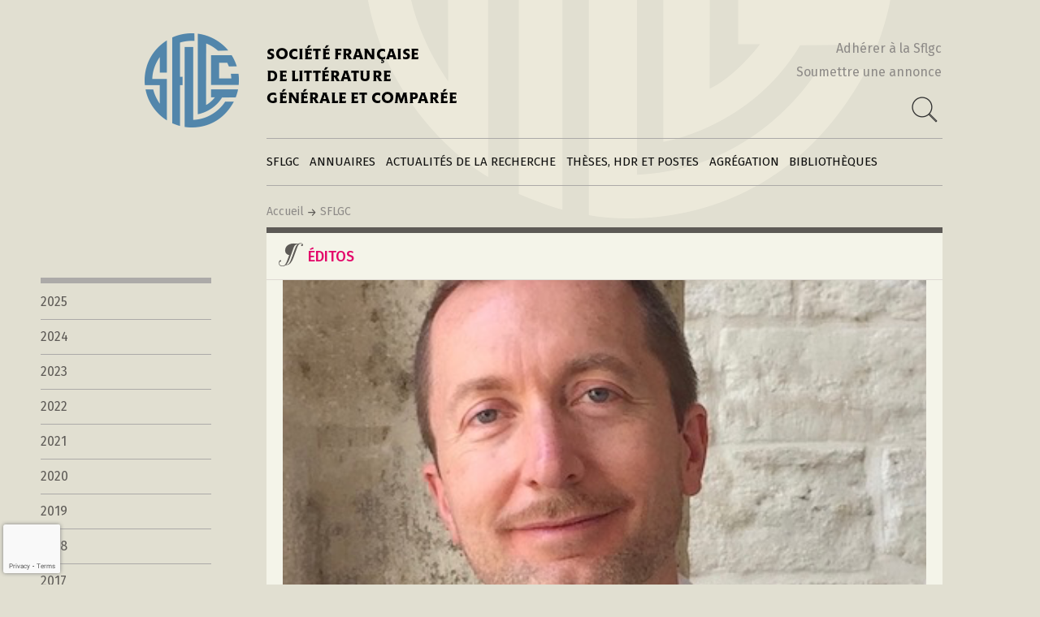

--- FILE ---
content_type: text/html; charset=UTF-8
request_url: https://sflgc.org/edito/william-marx-au-college-de-france/
body_size: 9584
content:
<!DOCTYPE html>
<html lang="fr-FR" class="no-js">
<head>
	<meta charset="UTF-8">
	<meta name="viewport" content="width=device-width, initial-scale=1">
	<link rel="profile" href="http://gmpg.org/xfn/11">
		<script>(function(html){html.className = html.className.replace(/\bno-js\b/,'js')})(document.documentElement);</script>
<title>William Marx au Collège de France &#8211; Société française de Littérature générale et comparée</title>
<meta name='robots' content='max-image-preview:large' />
	<style>img:is([sizes="auto" i], [sizes^="auto," i]) { contain-intrinsic-size: 3000px 1500px }</style>
	<link rel='dns-prefetch' href='//fonts.googleapis.com' />
<link rel='dns-prefetch' href='//maxcdn.bootstrapcdn.com' />
<link href='https://fonts.gstatic.com' crossorigin rel='preconnect' />
<link rel="alternate" type="application/rss+xml" title="Société française de Littérature générale et comparée &raquo; Flux" href="https://sflgc.org/feed/" />
<link rel="alternate" type="application/rss+xml" title="Société française de Littérature générale et comparée &raquo; Flux des commentaires" href="https://sflgc.org/comments/feed/" />
<link rel='stylesheet' id='wp-block-library-css' href='https://sflgc.org/wp-includes/css/dist/block-library/style.min.css?ver=6.8.3' media='all' />
<style id='wp-block-library-theme-inline-css'>
.wp-block-audio :where(figcaption){color:#555;font-size:13px;text-align:center}.is-dark-theme .wp-block-audio :where(figcaption){color:#ffffffa6}.wp-block-audio{margin:0 0 1em}.wp-block-code{border:1px solid #ccc;border-radius:4px;font-family:Menlo,Consolas,monaco,monospace;padding:.8em 1em}.wp-block-embed :where(figcaption){color:#555;font-size:13px;text-align:center}.is-dark-theme .wp-block-embed :where(figcaption){color:#ffffffa6}.wp-block-embed{margin:0 0 1em}.blocks-gallery-caption{color:#555;font-size:13px;text-align:center}.is-dark-theme .blocks-gallery-caption{color:#ffffffa6}:root :where(.wp-block-image figcaption){color:#555;font-size:13px;text-align:center}.is-dark-theme :root :where(.wp-block-image figcaption){color:#ffffffa6}.wp-block-image{margin:0 0 1em}.wp-block-pullquote{border-bottom:4px solid;border-top:4px solid;color:currentColor;margin-bottom:1.75em}.wp-block-pullquote cite,.wp-block-pullquote footer,.wp-block-pullquote__citation{color:currentColor;font-size:.8125em;font-style:normal;text-transform:uppercase}.wp-block-quote{border-left:.25em solid;margin:0 0 1.75em;padding-left:1em}.wp-block-quote cite,.wp-block-quote footer{color:currentColor;font-size:.8125em;font-style:normal;position:relative}.wp-block-quote:where(.has-text-align-right){border-left:none;border-right:.25em solid;padding-left:0;padding-right:1em}.wp-block-quote:where(.has-text-align-center){border:none;padding-left:0}.wp-block-quote.is-large,.wp-block-quote.is-style-large,.wp-block-quote:where(.is-style-plain){border:none}.wp-block-search .wp-block-search__label{font-weight:700}.wp-block-search__button{border:1px solid #ccc;padding:.375em .625em}:where(.wp-block-group.has-background){padding:1.25em 2.375em}.wp-block-separator.has-css-opacity{opacity:.4}.wp-block-separator{border:none;border-bottom:2px solid;margin-left:auto;margin-right:auto}.wp-block-separator.has-alpha-channel-opacity{opacity:1}.wp-block-separator:not(.is-style-wide):not(.is-style-dots){width:100px}.wp-block-separator.has-background:not(.is-style-dots){border-bottom:none;height:1px}.wp-block-separator.has-background:not(.is-style-wide):not(.is-style-dots){height:2px}.wp-block-table{margin:0 0 1em}.wp-block-table td,.wp-block-table th{word-break:normal}.wp-block-table :where(figcaption){color:#555;font-size:13px;text-align:center}.is-dark-theme .wp-block-table :where(figcaption){color:#ffffffa6}.wp-block-video :where(figcaption){color:#555;font-size:13px;text-align:center}.is-dark-theme .wp-block-video :where(figcaption){color:#ffffffa6}.wp-block-video{margin:0 0 1em}:root :where(.wp-block-template-part.has-background){margin-bottom:0;margin-top:0;padding:1.25em 2.375em}
</style>
<style id='classic-theme-styles-inline-css'>
/*! This file is auto-generated */
.wp-block-button__link{color:#fff;background-color:#32373c;border-radius:9999px;box-shadow:none;text-decoration:none;padding:calc(.667em + 2px) calc(1.333em + 2px);font-size:1.125em}.wp-block-file__button{background:#32373c;color:#fff;text-decoration:none}
</style>
<style id='global-styles-inline-css'>
:root{--wp--preset--aspect-ratio--square: 1;--wp--preset--aspect-ratio--4-3: 4/3;--wp--preset--aspect-ratio--3-4: 3/4;--wp--preset--aspect-ratio--3-2: 3/2;--wp--preset--aspect-ratio--2-3: 2/3;--wp--preset--aspect-ratio--16-9: 16/9;--wp--preset--aspect-ratio--9-16: 9/16;--wp--preset--color--black: #000000;--wp--preset--color--cyan-bluish-gray: #abb8c3;--wp--preset--color--white: #fff;--wp--preset--color--pale-pink: #f78da7;--wp--preset--color--vivid-red: #cf2e2e;--wp--preset--color--luminous-vivid-orange: #ff6900;--wp--preset--color--luminous-vivid-amber: #fcb900;--wp--preset--color--light-green-cyan: #7bdcb5;--wp--preset--color--vivid-green-cyan: #00d084;--wp--preset--color--pale-cyan-blue: #8ed1fc;--wp--preset--color--vivid-cyan-blue: #0693e3;--wp--preset--color--vivid-purple: #9b51e0;--wp--preset--color--dark-gray: #1a1a1a;--wp--preset--color--medium-gray: #686868;--wp--preset--color--light-gray: #e5e5e5;--wp--preset--color--blue-gray: #4d545c;--wp--preset--color--bright-blue: #007acc;--wp--preset--color--light-blue: #9adffd;--wp--preset--color--dark-brown: #402b30;--wp--preset--color--medium-brown: #774e24;--wp--preset--color--dark-red: #640c1f;--wp--preset--color--bright-red: #ff675f;--wp--preset--color--yellow: #ffef8e;--wp--preset--gradient--vivid-cyan-blue-to-vivid-purple: linear-gradient(135deg,rgba(6,147,227,1) 0%,rgb(155,81,224) 100%);--wp--preset--gradient--light-green-cyan-to-vivid-green-cyan: linear-gradient(135deg,rgb(122,220,180) 0%,rgb(0,208,130) 100%);--wp--preset--gradient--luminous-vivid-amber-to-luminous-vivid-orange: linear-gradient(135deg,rgba(252,185,0,1) 0%,rgba(255,105,0,1) 100%);--wp--preset--gradient--luminous-vivid-orange-to-vivid-red: linear-gradient(135deg,rgba(255,105,0,1) 0%,rgb(207,46,46) 100%);--wp--preset--gradient--very-light-gray-to-cyan-bluish-gray: linear-gradient(135deg,rgb(238,238,238) 0%,rgb(169,184,195) 100%);--wp--preset--gradient--cool-to-warm-spectrum: linear-gradient(135deg,rgb(74,234,220) 0%,rgb(151,120,209) 20%,rgb(207,42,186) 40%,rgb(238,44,130) 60%,rgb(251,105,98) 80%,rgb(254,248,76) 100%);--wp--preset--gradient--blush-light-purple: linear-gradient(135deg,rgb(255,206,236) 0%,rgb(152,150,240) 100%);--wp--preset--gradient--blush-bordeaux: linear-gradient(135deg,rgb(254,205,165) 0%,rgb(254,45,45) 50%,rgb(107,0,62) 100%);--wp--preset--gradient--luminous-dusk: linear-gradient(135deg,rgb(255,203,112) 0%,rgb(199,81,192) 50%,rgb(65,88,208) 100%);--wp--preset--gradient--pale-ocean: linear-gradient(135deg,rgb(255,245,203) 0%,rgb(182,227,212) 50%,rgb(51,167,181) 100%);--wp--preset--gradient--electric-grass: linear-gradient(135deg,rgb(202,248,128) 0%,rgb(113,206,126) 100%);--wp--preset--gradient--midnight: linear-gradient(135deg,rgb(2,3,129) 0%,rgb(40,116,252) 100%);--wp--preset--font-size--small: 13px;--wp--preset--font-size--medium: 20px;--wp--preset--font-size--large: 36px;--wp--preset--font-size--x-large: 42px;--wp--preset--spacing--20: 0.44rem;--wp--preset--spacing--30: 0.67rem;--wp--preset--spacing--40: 1rem;--wp--preset--spacing--50: 1.5rem;--wp--preset--spacing--60: 2.25rem;--wp--preset--spacing--70: 3.38rem;--wp--preset--spacing--80: 5.06rem;--wp--preset--shadow--natural: 6px 6px 9px rgba(0, 0, 0, 0.2);--wp--preset--shadow--deep: 12px 12px 50px rgba(0, 0, 0, 0.4);--wp--preset--shadow--sharp: 6px 6px 0px rgba(0, 0, 0, 0.2);--wp--preset--shadow--outlined: 6px 6px 0px -3px rgba(255, 255, 255, 1), 6px 6px rgba(0, 0, 0, 1);--wp--preset--shadow--crisp: 6px 6px 0px rgba(0, 0, 0, 1);}:where(.is-layout-flex){gap: 0.5em;}:where(.is-layout-grid){gap: 0.5em;}body .is-layout-flex{display: flex;}.is-layout-flex{flex-wrap: wrap;align-items: center;}.is-layout-flex > :is(*, div){margin: 0;}body .is-layout-grid{display: grid;}.is-layout-grid > :is(*, div){margin: 0;}:where(.wp-block-columns.is-layout-flex){gap: 2em;}:where(.wp-block-columns.is-layout-grid){gap: 2em;}:where(.wp-block-post-template.is-layout-flex){gap: 1.25em;}:where(.wp-block-post-template.is-layout-grid){gap: 1.25em;}.has-black-color{color: var(--wp--preset--color--black) !important;}.has-cyan-bluish-gray-color{color: var(--wp--preset--color--cyan-bluish-gray) !important;}.has-white-color{color: var(--wp--preset--color--white) !important;}.has-pale-pink-color{color: var(--wp--preset--color--pale-pink) !important;}.has-vivid-red-color{color: var(--wp--preset--color--vivid-red) !important;}.has-luminous-vivid-orange-color{color: var(--wp--preset--color--luminous-vivid-orange) !important;}.has-luminous-vivid-amber-color{color: var(--wp--preset--color--luminous-vivid-amber) !important;}.has-light-green-cyan-color{color: var(--wp--preset--color--light-green-cyan) !important;}.has-vivid-green-cyan-color{color: var(--wp--preset--color--vivid-green-cyan) !important;}.has-pale-cyan-blue-color{color: var(--wp--preset--color--pale-cyan-blue) !important;}.has-vivid-cyan-blue-color{color: var(--wp--preset--color--vivid-cyan-blue) !important;}.has-vivid-purple-color{color: var(--wp--preset--color--vivid-purple) !important;}.has-black-background-color{background-color: var(--wp--preset--color--black) !important;}.has-cyan-bluish-gray-background-color{background-color: var(--wp--preset--color--cyan-bluish-gray) !important;}.has-white-background-color{background-color: var(--wp--preset--color--white) !important;}.has-pale-pink-background-color{background-color: var(--wp--preset--color--pale-pink) !important;}.has-vivid-red-background-color{background-color: var(--wp--preset--color--vivid-red) !important;}.has-luminous-vivid-orange-background-color{background-color: var(--wp--preset--color--luminous-vivid-orange) !important;}.has-luminous-vivid-amber-background-color{background-color: var(--wp--preset--color--luminous-vivid-amber) !important;}.has-light-green-cyan-background-color{background-color: var(--wp--preset--color--light-green-cyan) !important;}.has-vivid-green-cyan-background-color{background-color: var(--wp--preset--color--vivid-green-cyan) !important;}.has-pale-cyan-blue-background-color{background-color: var(--wp--preset--color--pale-cyan-blue) !important;}.has-vivid-cyan-blue-background-color{background-color: var(--wp--preset--color--vivid-cyan-blue) !important;}.has-vivid-purple-background-color{background-color: var(--wp--preset--color--vivid-purple) !important;}.has-black-border-color{border-color: var(--wp--preset--color--black) !important;}.has-cyan-bluish-gray-border-color{border-color: var(--wp--preset--color--cyan-bluish-gray) !important;}.has-white-border-color{border-color: var(--wp--preset--color--white) !important;}.has-pale-pink-border-color{border-color: var(--wp--preset--color--pale-pink) !important;}.has-vivid-red-border-color{border-color: var(--wp--preset--color--vivid-red) !important;}.has-luminous-vivid-orange-border-color{border-color: var(--wp--preset--color--luminous-vivid-orange) !important;}.has-luminous-vivid-amber-border-color{border-color: var(--wp--preset--color--luminous-vivid-amber) !important;}.has-light-green-cyan-border-color{border-color: var(--wp--preset--color--light-green-cyan) !important;}.has-vivid-green-cyan-border-color{border-color: var(--wp--preset--color--vivid-green-cyan) !important;}.has-pale-cyan-blue-border-color{border-color: var(--wp--preset--color--pale-cyan-blue) !important;}.has-vivid-cyan-blue-border-color{border-color: var(--wp--preset--color--vivid-cyan-blue) !important;}.has-vivid-purple-border-color{border-color: var(--wp--preset--color--vivid-purple) !important;}.has-vivid-cyan-blue-to-vivid-purple-gradient-background{background: var(--wp--preset--gradient--vivid-cyan-blue-to-vivid-purple) !important;}.has-light-green-cyan-to-vivid-green-cyan-gradient-background{background: var(--wp--preset--gradient--light-green-cyan-to-vivid-green-cyan) !important;}.has-luminous-vivid-amber-to-luminous-vivid-orange-gradient-background{background: var(--wp--preset--gradient--luminous-vivid-amber-to-luminous-vivid-orange) !important;}.has-luminous-vivid-orange-to-vivid-red-gradient-background{background: var(--wp--preset--gradient--luminous-vivid-orange-to-vivid-red) !important;}.has-very-light-gray-to-cyan-bluish-gray-gradient-background{background: var(--wp--preset--gradient--very-light-gray-to-cyan-bluish-gray) !important;}.has-cool-to-warm-spectrum-gradient-background{background: var(--wp--preset--gradient--cool-to-warm-spectrum) !important;}.has-blush-light-purple-gradient-background{background: var(--wp--preset--gradient--blush-light-purple) !important;}.has-blush-bordeaux-gradient-background{background: var(--wp--preset--gradient--blush-bordeaux) !important;}.has-luminous-dusk-gradient-background{background: var(--wp--preset--gradient--luminous-dusk) !important;}.has-pale-ocean-gradient-background{background: var(--wp--preset--gradient--pale-ocean) !important;}.has-electric-grass-gradient-background{background: var(--wp--preset--gradient--electric-grass) !important;}.has-midnight-gradient-background{background: var(--wp--preset--gradient--midnight) !important;}.has-small-font-size{font-size: var(--wp--preset--font-size--small) !important;}.has-medium-font-size{font-size: var(--wp--preset--font-size--medium) !important;}.has-large-font-size{font-size: var(--wp--preset--font-size--large) !important;}.has-x-large-font-size{font-size: var(--wp--preset--font-size--x-large) !important;}
:where(.wp-block-post-template.is-layout-flex){gap: 1.25em;}:where(.wp-block-post-template.is-layout-grid){gap: 1.25em;}
:where(.wp-block-columns.is-layout-flex){gap: 2em;}:where(.wp-block-columns.is-layout-grid){gap: 2em;}
:root :where(.wp-block-pullquote){font-size: 1.5em;line-height: 1.6;}
</style>
<link rel='stylesheet' id='contact-form-7-css' href='https://sflgc.org/wp-content/plugins/contact-form-7/includes/css/styles.css?ver=6.1.3' media='all' />
<link rel='stylesheet' id='parent-style-css' href='https://sflgc.org/wp-content/themes/twentysixteen/style.css?ver=6.8.3' media='all' />
<link rel='stylesheet' id='google-font-css' href='https://fonts.googleapis.com/css?family=Fira+Sans%7CFira+Sans%3A300%7CFira+Sans%3A500%7CFira+Sans%3A700%7CPT+Serif%7CPT+Serif%3Abold%7CRoboto+Mono%3A400%7CRoboto+Mono%3A500&#038;ver=6.8.3' media='all' />
<link rel='stylesheet' id='cec_leaflet_csss-css' href='https://sflgc.org/wp-content/themes/sflgc2023/leaflet/leaflet.css?ver=6.8.3' media='all' />
<link rel='stylesheet' id='cec_leaflet_markercluster_css-css' href='https://sflgc.org/wp-content/themes/sflgc2023/leaflet/MarkerCluster.css?ver=6.8.3' media='all' />
<link rel='stylesheet' id='cec_leaflet_markercluster_default_css-css' href='https://sflgc.org/wp-content/themes/sflgc2023/leaflet/MarkerCluster.Default.css?ver=6.8.3' media='all' />
<link rel='stylesheet' id='cec_leaflet_fullscreen_css-css' href='https://sflgc.org/wp-content/themes/sflgc2023/leaflet/leaflet.fullscreen.css?ver=6.8.3' media='all' />
<link rel='stylesheet' id='twentysixteen-fonts-css' href='https://fonts.googleapis.com/css?family=Merriweather%3A400%2C700%2C900%2C400italic%2C700italic%2C900italic%7CMontserrat%3A400%2C700%7CInconsolata%3A400&#038;subset=latin%2Clatin-ext&#038;display=fallback' media='all' />
<link rel='stylesheet' id='genericons-css' href='https://sflgc.org/wp-content/themes/twentysixteen/genericons/genericons.css?ver=20201208' media='all' />
<link rel='stylesheet' id='twentysixteen-style-css' href='https://sflgc.org/wp-content/themes/sflgc2023/style.css?ver=20201208' media='all' />
<link rel='stylesheet' id='twentysixteen-block-style-css' href='https://sflgc.org/wp-content/themes/twentysixteen/css/blocks.css?ver=20190102' media='all' />
<!--[if lt IE 10]>
<link rel='stylesheet' id='twentysixteen-ie-css' href='https://sflgc.org/wp-content/themes/twentysixteen/css/ie.css?ver=20170530' media='all' />
<![endif]-->
<!--[if lt IE 9]>
<link rel='stylesheet' id='twentysixteen-ie8-css' href='https://sflgc.org/wp-content/themes/twentysixteen/css/ie8.css?ver=20170530' media='all' />
<![endif]-->
<!--[if lt IE 8]>
<link rel='stylesheet' id='twentysixteen-ie7-css' href='https://sflgc.org/wp-content/themes/twentysixteen/css/ie7.css?ver=20170530' media='all' />
<![endif]-->
<link rel='stylesheet' id='newsletter-css' href='https://sflgc.org/wp-content/plugins/newsletter/style.css?ver=5.8.9' media='all' />
<link rel='stylesheet' id='font-awesome-css' href='//maxcdn.bootstrapcdn.com/font-awesome/4.3.0/css/font-awesome.min.css?ver=4.3.0' media='all' />
<link rel='stylesheet' id='dkpdf-frontend-css' href='https://sflgc.org/wp-content/plugins/dk-pdf/assets/css/frontend.css?ver=1.9.6' media='all' />
<script src="https://sflgc.org/wp-includes/js/jquery/jquery.min.js?ver=3.7.1" id="jquery-core-js"></script>
<script src="https://sflgc.org/wp-includes/js/jquery/jquery-migrate.min.js?ver=3.4.1" id="jquery-migrate-js"></script>
<script src="https://sflgc.org/wp-content/themes/sflgc2023/leaflet/leaflet.js?ver=6.8.3" id="cec_leaflet_js-js"></script>
<script src="https://sflgc.org/wp-content/themes/sflgc2023/leaflet/leaflet.markercluster.js?ver=6.8.3" id="cec_leaflet_markercluster_js-js"></script>
<script src="https://sflgc.org/wp-content/themes/sflgc2023/leaflet/Leaflet.fullscreen.min.js?ver=6.8.3" id="cec_leaflet_fullscreen_js-js"></script>
<!--[if lt IE 9]>
<script src="https://sflgc.org/wp-content/themes/twentysixteen/js/html5.js?ver=3.7.3" id="twentysixteen-html5-js"></script>
<![endif]-->
<link rel="https://api.w.org/" href="https://sflgc.org/wp-json/" /><link rel="EditURI" type="application/rsd+xml" title="RSD" href="https://sflgc.org/xmlrpc.php?rsd" />
<meta name="generator" content="WordPress 6.8.3" />
<link rel="canonical" href="https://sflgc.org/edito/william-marx-au-college-de-france/" />
<link rel='shortlink' href='https://sflgc.org/?p=2804' />
<link rel="alternate" title="oEmbed (JSON)" type="application/json+oembed" href="https://sflgc.org/wp-json/oembed/1.0/embed?url=https%3A%2F%2Fsflgc.org%2Fedito%2Fwilliam-marx-au-college-de-france%2F" />
<link rel="alternate" title="oEmbed (XML)" type="text/xml+oembed" href="https://sflgc.org/wp-json/oembed/1.0/embed?url=https%3A%2F%2Fsflgc.org%2Fedito%2Fwilliam-marx-au-college-de-france%2F&#038;format=xml" />
<!-- Analytics by WP Statistics - https://wp-statistics.com -->
<style>.recentcomments a{display:inline !important;padding:0 !important;margin:0 !important;}</style></head>

<body class="wp-singular post_editorial-template-default single single-post_editorial postid-2804 wp-embed-responsive wp-theme-twentysixteen wp-child-theme-sflgc2023 group-blog">
<div id="page" class="site sflgc">
	<div class="site-inner">
		<a class="skip-link screen-reader-text" href="#content">Aller au contenu</a>

		<header id="masthead" class="site-header" role="banner">
			<div class="site-header-main">
			
				<div class="site-branding">
					<h1 class="site-title">
						<a href="https://sflgc.org/" rel="home">
							SOCIÉTÉ FRANÇAISE<br/>DE LITTÉRATURE <br/>GÉNÉRALE ET COMPARÉE
						</a>
					</h1>
                    <div class="site-header-links-and-search-input">
                        <a href="https://sflgc.org/sflgc/adherer-a-la-sflgc">Adhérer à la Sflgc</a>
                        <a href="https://sflgc.org/actualites-de-la-recherche/soumettre-une-annonce">Soumettre une annonce</a>
                        <div>
                            
                                <form class="formulaire-recherche" role="search" method="get" action="https://sflgc.org/recherche">
                                    <input type="text" id="s" name="r" placeholder="Votre recherche" value="" />
                                    <button class="search-button"></button>
                                </form>

                            
                            <script type="text/javascript">
                                jQuery(function($){
                                    $(".formulaire-recherche button").on("click", function(e) {
                                        var f = $(".formulaire-recherche");
                                        if ( ! f.hasClass("active") ) {
                                            e.preventDefault();
                                            f.addClass("active");
                                            $(".formulaire-recherche input").focus();
                                        } else {
                                            // Lancement de la recherche...
                                        }
                                    });
                                });
                            </script>

                        </div>
                    </div>
				</div><!-- .site-branding -->
				
				
                				
									<button id="menu-toggle" class="menu-toggle">Menu</button>

					<div id="site-header-menu" class="site-header-menu">
													<nav id="site-navigation" class="main-navigation" role="navigation" aria-label="Menu principal">
								<div class="menu-menu-principal-container"><ul id="menu-menu-principal" class="primary-menu"><li id="menu-item-43" class="menu-item menu-item-type-post_type menu-item-object-page menu-item-43 "><a href="https://sflgc.org/sflgc/">SFLGC</a><div class="menu-sflgc-class main-menu-drop-menu"><ul id="menu-sflgc" class="menu"><li id="menu-item-51" class="menu-item menu-item-type-post_type menu-item-object-page menu-item-51"><a href="https://sflgc.org/sflgc/qui-sommes-nous/">Qui sommes-nous ?</a></li>
<li id="menu-item-491" class="menu-item menu-item-type-post_type menu-item-object-page menu-item-491"><a href="https://sflgc.org/sflgc/notre-histoire/">Notre histoire</a></li>
<li id="menu-item-52" class="menu-item menu-item-type-post_type menu-item-object-page menu-item-52"><a href="https://sflgc.org/sflgc/adherer-a-la-sflgc/">Adhérer à la SFLGC</a></li>
<li id="menu-item-53" class="menu-item menu-item-type-post_type menu-item-object-page menu-item-53"><a href="https://sflgc.org/sflgc/publier-sur-ce-site/">Publier sur ce site</a></li>
<li id="menu-item-54" class="menu-item menu-item-type-post_type menu-item-object-page menu-item-54"><a href="https://sflgc.org/sflgc/contacts/">Contacts</a></li>
<li id="menu-item-490" class="menu-item menu-item-type-post_type menu-item-object-page menu-item-490"><a href="https://sflgc.org/sflgc/liens/">Liens</a></li>
</ul></div></li>
<li id="menu-item-44" class="menu-item menu-item-type-post_type menu-item-object-page menu-item-44 "><a href="https://sflgc.org/annuaires/">Annuaires</a><div class="menu-annuaires-class main-menu-drop-menu"><ul id="menu-annuaires" class="menu"><li id="menu-item-57" class="menu-item menu-item-type-post_type menu-item-object-page menu-item-57"><a href="https://sflgc.org/annuaires/chercheurs/">Chercheurs</a></li>
<li id="menu-item-58" class="menu-item menu-item-type-post_type menu-item-object-page menu-item-58"><a href="https://sflgc.org/annuaires/institutions/">Institutions</a></li>
<li id="menu-item-237" class="menu-item menu-item-type-post_type menu-item-object-page menu-item-237"><a href="https://sflgc.org/annuaires/creer-une-fiche-annuaire/">Créer une fiche annuaire</a></li>
<li id="menu-item-5055" class="menu-item menu-item-type-post_type menu-item-object-page menu-item-5055"><a href="https://sflgc.org/annuaires/modifier-une-fiche-annuaire/">Modifier sa fiche annuaire</a></li>
<li id="menu-item-378" class="menu-item menu-item-type-post_type menu-item-object-page menu-item-378"><a href="https://sflgc.org/annuaires/creer-une-fiche-institution/">Créer une fiche institution</a></li>
</ul></div></li>
<li id="menu-item-45" class="menu-item menu-item-type-post_type menu-item-object-page menu-item-45 "><a href="https://sflgc.org/actualites-de-la-recherche/">Actualités de la recherche</a><div class="menu-actualites-recherche-class main-menu-drop-menu"><ul id="menu-actualites-de-la-recherche" class="menu"><li id="menu-item-55" class="menu-item menu-item-type-post_type menu-item-object-page menu-item-55"><a href="https://sflgc.org/actualites-de-la-recherche/evenements/">Événements</a></li>
<li id="menu-item-56" class="menu-item menu-item-type-post_type menu-item-object-page menu-item-56"><a href="https://sflgc.org/actualites-de-la-recherche/parutions/">Parutions</a></li>
<li id="menu-item-265" class="menu-item menu-item-type-post_type menu-item-object-page menu-item-265"><a href="https://sflgc.org/actualites-de-la-recherche/appels/">Appels</a></li>
<li id="menu-item-5086" class="menu-item menu-item-type-post_type menu-item-object-page menu-item-5086"><a href="https://sflgc.org/actualites-de-la-recherche/soutenances/">Soutenances</a></li>
<li id="menu-item-264" class="menu-item menu-item-type-post_type menu-item-object-page menu-item-264"><a href="https://sflgc.org/actualites-de-la-recherche/divers/">Divers</a></li>
<li id="menu-item-290" class="menu-item menu-item-type-post_type menu-item-object-page menu-item-290"><a href="https://sflgc.org/actualites-de-la-recherche/soumettre-une-annonce/">Soumettre une annonce</a></li>
</ul></div></li>
<li id="menu-item-48" class="menu-item menu-item-type-post_type menu-item-object-page menu-item-48 "><a href="https://sflgc.org/theses/">Thèses, HDR et postes</a><div class="menu-theses-class main-menu-drop-menu"><ul id="menu-theses-hdr-et-postes" class="menu"><li id="menu-item-77" class="menu-item menu-item-type-post_type menu-item-object-page menu-item-77"><a href="https://sflgc.org/theses/habilitations/">Directeurs et directrices de thèse</a></li>
<li id="menu-item-76" class="menu-item menu-item-type-post_type menu-item-object-page menu-item-76"><a href="https://sflgc.org/theses/faire-une-these-de-lgc/">Faire une thèse de LGC</a></li>
<li id="menu-item-2725" class="menu-item menu-item-type-post_type menu-item-object-page menu-item-2725"><a href="https://sflgc.org/theses/cnu-10e-section/">CNU 10e section</a></li>
<li id="menu-item-2620" class="menu-item menu-item-type-post_type menu-item-object-page menu-item-2620"><a href="https://sflgc.org/theses/prix-de-these-sflgc/">Prix de Thèse SFLGC : appel à candidature</a></li>
<li id="menu-item-4210" class="menu-item menu-item-type-post_type menu-item-object-page menu-item-4210"><a href="https://sflgc.org/theses/postes/">Bourses</a></li>
<li id="menu-item-3455" class="menu-item menu-item-type-post_type menu-item-object-page menu-item-3455"><a href="https://sflgc.org/theses/bourses-et-postes/">Postes</a></li>
</ul></div></li>
<li id="menu-item-49" class="menu-item menu-item-type-post_type menu-item-object-page menu-item-49 "><a href="https://sflgc.org/?page_id=36">Agrégation</a><div class="menu-agregations-class main-menu-drop-menu"><ul id="menu-agregations" class="menu"><li class="menu-item menu-item-type-post_type menu-item-object-page "><a href="https://sflgc.org/agregations/2026-2027">2026-2027</a></li><li class="menu-item menu-item-type-post_type menu-item-object-page "><a href="https://sflgc.org/agregations/2025-2026">2025-2026</a></li><li class="menu-item menu-item-type-post_type menu-item-object-page "><a href="https://sflgc.org/agregations/2024-2025">2024-2025</a></li><li class="menu-item menu-item-type-post_type menu-item-object-page "><a href="https://sflgc.org/agregations/2023-2024">2023-2024</a></li><li class="menu-item menu-item-type-post_type menu-item-object-page "><a href="https://sflgc.org/agregations/2022-2023">2022-2023</a></li><li class="menu-item menu-item-type-post_type menu-item-object-page "><a href="https://sflgc.org/agregations/2021-2022">2021-2022</a></li><li class="menu-item menu-item-type-post_type menu-item-object-page "><a href="https://sflgc.org/agregations/2020-2021">2020-2021</a></li><li class="menu-item menu-item-type-post_type menu-item-object-page "><a href="https://sflgc.org/agregations/2019-2020">2019-2020</a></li><li class="menu-item menu-item-type-post_type menu-item-object-page "><a href="https://sflgc.org/agregations/2018-2019">2018-2019</a></li><li class="menu-item menu-item-type-post_type menu-item-object-page "><a href="https://sflgc.org/agregations/2017-2018">2017-2018</a></li><li class="menu-item menu-item-type-post_type menu-item-object-page "><a href="https://sflgc.org/agregations/2016-2017">2016-2017</a></li><li class="menu-item menu-item-type-post_type menu-item-object-page "><a href="https://sflgc.org/agregations/2015-2016">2015-2016</a></li><li class="menu-item menu-item-type-post_type menu-item-object-page "><a href="https://sflgc.org/agregations/2014-2015">2014-2015</a></li><li class="menu-item menu-item-type-post_type menu-item-object-page "><a href="https://sflgc.org/agregations/2013-2014">2013-2014</a></li><li class="menu-item menu-item-type-post_type menu-item-object-page "><a href="https://sflgc.org/agregations/2012-2013">2012-2013</a></li><li class="menu-item menu-item-type-post_type menu-item-object-page "><a href="https://sflgc.org/agregations/2011-2012">2011-2012</a></li><li class="menu-item menu-item-type-post_type menu-item-object-page "><a href="https://sflgc.org/agregations/2010-2011">2010-2011</a></li><li class="menu-item menu-item-type-post_type menu-item-object-page "><a href="https://sflgc.org/agregations/2009-2010">2009-2010</a></li><li class="menu-item menu-item-type-post_type menu-item-object-page "><a href="https://sflgc.org/agregations/2008-2009">2008-2009</a></li><li class="menu-item menu-item-type-post_type menu-item-object-page "><a href="https://sflgc.org/agregations/2007-2008">2007-2008</a></li><li class="menu-item menu-item-type-post_type menu-item-object-page "><a href="https://sflgc.org/agregations/2006-2007">2006-2007</a></li></ul></div></li>
<li id="menu-item-50" class="menu-item menu-item-type-post_type menu-item-object-page menu-item-50 "><a href="https://sflgc.org/bibliotheques/">Bibliothèques</a><div class="menu-bibliotheques-class main-menu-drop-menu"><ul id="menu-bibliotheques" class="menu"><li id="menu-item-67" class="menu-item menu-item-type-post_type menu-item-object-page menu-item-67"><a href="https://sflgc.org/bibliotheques/bibliotheque-comparatiste/">Bibliothèque comparatiste</a></li>
<li id="menu-item-66" class="menu-item menu-item-type-post_type menu-item-object-page menu-item-66"><a href="https://sflgc.org/bibliotheques/actes-volumes-collectifs/">Actes &#038; Volumes collectifs</a></li>
<li id="menu-item-65" class="menu-item menu-item-type-post_type menu-item-object-page menu-item-65"><a href="https://sflgc.org/bibliotheques/poetiques-comparatistes/">Poétiques comparatistes</a></li>
<li id="menu-item-68" class="menu-item menu-item-type-post_type menu-item-object-page menu-item-68"><a href="https://sflgc.org/bibliotheques/archives-des-feuilles-dinformation/">Archives des feuilles d’information</a></li>
</ul></div></li>
</ul></div>							</nav><!-- .main-navigation -->
						
					</div><!-- .site-header-menu -->
								
				<div class="clear"></div>
				
				<div class="site-fil-ariane-et-recherche">
                    <div class="site-fil-ariane">
                        <a href="https://sflgc.org">Accueil</a><img class="fleche-fil-ariane" src="https://sflgc.org/wp-content/themes/sflgc2023/images/fleche-fil-ariane.png" alt="" /><a href="https://sflgc.org/?post_type=page&p=41">SFLGC</a>					</div>
				</div>
				
			</div><!-- .site-header-main -->
			
		</header><!-- .site-header -->

		<div id="content" class="site-content">

<div id="primary" class="content-area">
	<main id="main" class="site-main" role="main">
		
<article id="post-2804" class="post-2804 post_editorial type-post_editorial status-publish has-post-thumbnail hentry">

	<div class="column-left">
		<div class="menu-editos-class "><ul id="menu-editoriaux" class="menu"><li class="menu-item menu-item-type-post_type menu-item-object-page"><a href="https://sflgc.org/editos/2025">2025</a></li><li class="menu-item menu-item-type-post_type menu-item-object-page"><a href="https://sflgc.org/editos/2024">2024</a></li><li class="menu-item menu-item-type-post_type menu-item-object-page"><a href="https://sflgc.org/editos/2023">2023</a></li><li class="menu-item menu-item-type-post_type menu-item-object-page"><a href="https://sflgc.org/editos/2022">2022</a></li><li class="menu-item menu-item-type-post_type menu-item-object-page"><a href="https://sflgc.org/editos/2021">2021</a></li><li class="menu-item menu-item-type-post_type menu-item-object-page"><a href="https://sflgc.org/editos/2020">2020</a></li><li class="menu-item menu-item-type-post_type menu-item-object-page"><a href="https://sflgc.org/editos/2019">2019</a></li><li class="menu-item menu-item-type-post_type menu-item-object-page"><a href="https://sflgc.org/editos/2018">2018</a></li><li class="menu-item menu-item-type-post_type menu-item-object-page"><a href="https://sflgc.org/editos/2017">2017</a></li></ul></div>	</div>

	<div class="column-content entry-content entry-article">

		<header class="entry-header">
			<h1 class="entry-title">Éditos</h1>
		</header>

		<div class="entry-image-parent ">  <div class="entry-image" style="width:100%;height:400px;background-repeat:no-repeat; background-size:cover; background-position:center; background-image:url(https://sflgc.org/wp-content/uploads/2019/04/W.-Marx.png);"></div></div>
		<div class="entry-text-authors">
			DUPRAT, Anne		</div>
		
		<div class="entry-text-title">
			William Marx au Collège de France		</div>

		<div class="entry-text-content">
			<p>William Marx, dont le dernier et très beau livre, <em>Un savoir gai, </em>est paru aux éditions de Minuit en 2018 a été élu fin mars à la chaire de Littératures comparées du Collège de France. On s’en réjouit d’autant plus que le renouvellement des analyses sur ce qui constitue, aujourd’hui comme au XXe siècle, la modernité esthétique – où figure peut-être avant tout la nature des réactions que suscite la littérature — n’a jamais été aussi nécessaire. William Marx explore aussi bien les discours qui provoquent ou accompagnent la dévalorisation de la littérature que le sens et les effets de la haine sur laquelle ces discours débouchent, dans ses manifestations contemporaines comme dans les formes plus connues qu’elle a pu prendre depuis Platon. Mais ses travaux célèbrent également avec bonheur et précision dans la poétique de Valéry « l’union singulière, exceptionnelle, difficile à prolonger de la voix avec la pensée même » (Valéry, 1918). Une œuvre critique bienvenue et de brillants cours en perspective.</p>
		</div>

			

	<div id="fb-root"></div>
	<script>
		
		// Facebook :
		(function(d, s, id) {
		  var js, fjs = d.getElementsByTagName(s)[0];
		  if (d.getElementById(id)) return;
		  js = d.createElement(s); js.id = id;
		  js.src = 'https://connect.facebook.net/fr_FR/sdk.js#xfbml=1&version=v2.12';
		  fjs.parentNode.insertBefore(js, fjs);
		}(document, 'script', 'facebook-jssdk'));
		
		jQuery(function($){
			
			// Twitter :
			$(".twitter-share-button").on("click", function(e){
				e.preventDefault();
				 var nw = window.open( $(this).attr("href"), "twitter-share",'width=500,height=350');
				 if (window.focus) { nw.focus() };
			});
			
		});
		
	</script>

	<div class="entry-footer">
	<div class="entry-footer-content">
		<ul class="footer-links">
			<li class="no-border medium uppercase centered-if-footer-is-narrow">
				<a href="https://sflgc.org/sflgc/contact/">Contact</a>
			</li><!--
			--><li class="medium uppercase  centered-if-footer-is-narrow">
				<a href="https://sflgc.org/sflgc/adherer-a-la-sflgc/" >Adhérer</a>
			</li>
		</ul>
		<ul class="icons">
			<li>
			 	<div class="fb-parent">
				 <div class="fb-share-button"  data-href="https%3A%2F%2Fsflgc.org%2Fedito%2Fwilliam-marx-au-college-de-france%2F" data-layout="button_count"></div>
				</div>
			</li><!--
			--><li class="no-border">
				<a class="image-link twitter-share-button" href="https://twitter.com/share?url=https%3A%2F%2Fsflgc.org%2Fedito%2Fwilliam-marx-au-college-de-france%2F" onclick="return false;" ><img src="https://sflgc.org/wp-content/themes/sflgc2023/images/picto_twitter.png" alt="" /></a> 
			</li><!--
			<li class="no-border">
				<a class="image-link" href="#"><img src="https://sflgc.org/wp-content/themes/sflgc2023/images/picto_flickr.png" alt="" /></a>
			</li>
			<li class="no-border">
				<a class="image-link" href="#"><img src="https://sflgc.org/wp-content/themes/sflgc2023/images/picto_isuu.png" alt="" /></a>
			</li>
			--><li class="no-border">
				<a class="image-link" href="https://sflgc.org/feed/" target="_blank"><img src="https://sflgc.org/wp-content/themes/sflgc2023/images/picto_rss.png" alt="" /></a>
			</li><!--
			--><li class="no-border">
				<a class="image-link" href="https://sflgc.org/sflgc/contact/"><img src="https://sflgc.org/wp-content/themes/sflgc2023/images/picto_email.png" alt="" /></a>
			</li>
		</ul>
		<ul class="mentions-cgu">
			<li class="no-margin-left">
				<span class="mentions">
					<a href="https://sflgc.org/sflgc/mentions-legales/">Mentions légales</a>
				</span>
			</li><!--
			--><li class="no-margin-left no-border medium uppercase">
				<span class="cgu">
					<a href="https://sflgc.org/sflgc/cgu/">CGU</a>
				</span>
			</li><!--
			--><li class="no-margin-left no-border medium">
				<span class="cgu">
					<a href="https://sflgc.org/sflgc/newsletter/" >Newsletter</a>
				</span>
			</li>
		</ul>
		<div class="clear"></div>
	</div>

	</div>

</article><!-- #post-## -->
	</main><!-- .site-main -->
</div><!-- .content-area -->


		</div><!-- .site-content -->

		<footer id="colophon" class="site-footer" role="contentinfo">
			<div class="site-info">
			</div><!-- .site-info -->
		</footer><!-- .site-footer -->
	</div><!-- .site-inner -->
</div><!-- .site -->

<a href="#0" class="cd-top js-cd-top">Top</a>

<script type="speculationrules">
{"prefetch":[{"source":"document","where":{"and":[{"href_matches":"\/*"},{"not":{"href_matches":["\/wp-*.php","\/wp-admin\/*","\/wp-content\/uploads\/*","\/wp-content\/*","\/wp-content\/plugins\/*","\/wp-content\/themes\/sflgc2023\/*","\/wp-content\/themes\/twentysixteen\/*","\/*\\?(.+)"]}},{"not":{"selector_matches":"a[rel~=\"nofollow\"]"}},{"not":{"selector_matches":".no-prefetch, .no-prefetch a"}}]},"eagerness":"conservative"}]}
</script>
<script src="https://sflgc.org/wp-includes/js/dist/hooks.min.js?ver=4d63a3d491d11ffd8ac6" id="wp-hooks-js"></script>
<script src="https://sflgc.org/wp-includes/js/dist/i18n.min.js?ver=5e580eb46a90c2b997e6" id="wp-i18n-js"></script>
<script id="wp-i18n-js-after">
wp.i18n.setLocaleData( { 'text direction\u0004ltr': [ 'ltr' ] } );
</script>
<script src="https://sflgc.org/wp-content/plugins/contact-form-7/includes/swv/js/index.js?ver=6.1.3" id="swv-js"></script>
<script id="contact-form-7-js-translations">
( function( domain, translations ) {
	var localeData = translations.locale_data[ domain ] || translations.locale_data.messages;
	localeData[""].domain = domain;
	wp.i18n.setLocaleData( localeData, domain );
} )( "contact-form-7", {"translation-revision-date":"2025-02-06 12:02:14+0000","generator":"GlotPress\/4.0.1","domain":"messages","locale_data":{"messages":{"":{"domain":"messages","plural-forms":"nplurals=2; plural=n > 1;","lang":"fr"},"This contact form is placed in the wrong place.":["Ce formulaire de contact est plac\u00e9 dans un mauvais endroit."],"Error:":["Erreur\u00a0:"]}},"comment":{"reference":"includes\/js\/index.js"}} );
</script>
<script id="contact-form-7-js-before">
var wpcf7 = {
    "api": {
        "root": "https:\/\/sflgc.org\/wp-json\/",
        "namespace": "contact-form-7\/v1"
    }
};
</script>
<script src="https://sflgc.org/wp-content/plugins/contact-form-7/includes/js/index.js?ver=6.1.3" id="contact-form-7-js"></script>
<script src="https://sflgc.org/wp-content/plugins/dk-pdf/assets/js/frontend.js?ver=1.9.6" id="dkpdf-frontend-js"></script>
<script src="https://sflgc.org/wp-content/themes/sflgc2023/js/front.js?ver=1" id="sflgc-front-js-js"></script>
<script src="https://sflgc.org/wp-content/themes/twentysixteen/js/skip-link-focus-fix.js?ver=20170530" id="twentysixteen-skip-link-focus-fix-js"></script>
<script id="twentysixteen-script-js-extra">
var screenReaderText = {"expand":"ouvrir le sous-menu","collapse":"fermer le sous-menu"};
</script>
<script src="https://sflgc.org/wp-content/themes/twentysixteen/js/functions.js?ver=20181217" id="twentysixteen-script-js"></script>
<script id="newsletter-subscription-js-extra">
var newsletter = {"messages":{"email_error":"L'adresse email n'est pas valide","name_error":"Le nom n'est pas correct","surname_error":"Le nom n'est pas correct","profile_error":"","privacy_error":"Vous devez accepter les r\u00e8gles de confidentialit\u00e9."},"profile_max":"20"};
</script>
<script src="https://sflgc.org/wp-content/plugins/newsletter/subscription/validate.js?ver=5.8.9" id="newsletter-subscription-js"></script>
<script id="wp-statistics-tracker-js-extra">
var WP_Statistics_Tracker_Object = {"requestUrl":"https:\/\/sflgc.org\/wp-json\/wp-statistics\/v2","ajaxUrl":"https:\/\/sflgc.org\/wp-admin\/admin-ajax.php","hitParams":{"wp_statistics_hit":1,"source_type":"post_type_post_editorial","source_id":2804,"search_query":"","signature":"cfa6345f1bc4a3dbf3cf4eee45edd89f","endpoint":"hit"},"onlineParams":{"wp_statistics_hit":1,"source_type":"post_type_post_editorial","source_id":2804,"search_query":"","signature":"cfa6345f1bc4a3dbf3cf4eee45edd89f","endpoint":"online"},"option":{"userOnline":"1","dntEnabled":"","bypassAdBlockers":"","consentIntegration":{"name":null,"status":[]},"isPreview":false,"trackAnonymously":false,"isWpConsentApiActive":false,"consentLevel":""},"jsCheckTime":"60000","isLegacyEventLoaded":"","customEventAjaxUrl":"https:\/\/sflgc.org\/wp-admin\/admin-ajax.php?action=wp_statistics_custom_event&nonce=ddf3e553e7"};
</script>
<script src="https://sflgc.org/wp-content/plugins/wp-statistics/assets/js/tracker.js?ver=14.15.5" id="wp-statistics-tracker-js"></script>
<script src="https://www.google.com/recaptcha/api.js?render=6LcTm6MUAAAAAJalMIy84oV8O1W93Az2dvL6QE7E&amp;ver=3.0" id="google-recaptcha-js"></script>
<script src="https://sflgc.org/wp-includes/js/dist/vendor/wp-polyfill.min.js?ver=3.15.0" id="wp-polyfill-js"></script>
<script id="wpcf7-recaptcha-js-before">
var wpcf7_recaptcha = {
    "sitekey": "6LcTm6MUAAAAAJalMIy84oV8O1W93Az2dvL6QE7E",
    "actions": {
        "homepage": "homepage",
        "contactform": "contactform"
    }
};
</script>
<script src="https://sflgc.org/wp-content/plugins/contact-form-7/modules/recaptcha/index.js?ver=6.1.3" id="wpcf7-recaptcha-js"></script>


</body>
</html>


--- FILE ---
content_type: text/html; charset=utf-8
request_url: https://www.google.com/recaptcha/api2/anchor?ar=1&k=6LcTm6MUAAAAAJalMIy84oV8O1W93Az2dvL6QE7E&co=aHR0cHM6Ly9zZmxnYy5vcmc6NDQz&hl=en&v=TkacYOdEJbdB_JjX802TMer9&size=invisible&anchor-ms=20000&execute-ms=15000&cb=qsln75redixs
body_size: 45888
content:
<!DOCTYPE HTML><html dir="ltr" lang="en"><head><meta http-equiv="Content-Type" content="text/html; charset=UTF-8">
<meta http-equiv="X-UA-Compatible" content="IE=edge">
<title>reCAPTCHA</title>
<style type="text/css">
/* cyrillic-ext */
@font-face {
  font-family: 'Roboto';
  font-style: normal;
  font-weight: 400;
  src: url(//fonts.gstatic.com/s/roboto/v18/KFOmCnqEu92Fr1Mu72xKKTU1Kvnz.woff2) format('woff2');
  unicode-range: U+0460-052F, U+1C80-1C8A, U+20B4, U+2DE0-2DFF, U+A640-A69F, U+FE2E-FE2F;
}
/* cyrillic */
@font-face {
  font-family: 'Roboto';
  font-style: normal;
  font-weight: 400;
  src: url(//fonts.gstatic.com/s/roboto/v18/KFOmCnqEu92Fr1Mu5mxKKTU1Kvnz.woff2) format('woff2');
  unicode-range: U+0301, U+0400-045F, U+0490-0491, U+04B0-04B1, U+2116;
}
/* greek-ext */
@font-face {
  font-family: 'Roboto';
  font-style: normal;
  font-weight: 400;
  src: url(//fonts.gstatic.com/s/roboto/v18/KFOmCnqEu92Fr1Mu7mxKKTU1Kvnz.woff2) format('woff2');
  unicode-range: U+1F00-1FFF;
}
/* greek */
@font-face {
  font-family: 'Roboto';
  font-style: normal;
  font-weight: 400;
  src: url(//fonts.gstatic.com/s/roboto/v18/KFOmCnqEu92Fr1Mu4WxKKTU1Kvnz.woff2) format('woff2');
  unicode-range: U+0370-0377, U+037A-037F, U+0384-038A, U+038C, U+038E-03A1, U+03A3-03FF;
}
/* vietnamese */
@font-face {
  font-family: 'Roboto';
  font-style: normal;
  font-weight: 400;
  src: url(//fonts.gstatic.com/s/roboto/v18/KFOmCnqEu92Fr1Mu7WxKKTU1Kvnz.woff2) format('woff2');
  unicode-range: U+0102-0103, U+0110-0111, U+0128-0129, U+0168-0169, U+01A0-01A1, U+01AF-01B0, U+0300-0301, U+0303-0304, U+0308-0309, U+0323, U+0329, U+1EA0-1EF9, U+20AB;
}
/* latin-ext */
@font-face {
  font-family: 'Roboto';
  font-style: normal;
  font-weight: 400;
  src: url(//fonts.gstatic.com/s/roboto/v18/KFOmCnqEu92Fr1Mu7GxKKTU1Kvnz.woff2) format('woff2');
  unicode-range: U+0100-02BA, U+02BD-02C5, U+02C7-02CC, U+02CE-02D7, U+02DD-02FF, U+0304, U+0308, U+0329, U+1D00-1DBF, U+1E00-1E9F, U+1EF2-1EFF, U+2020, U+20A0-20AB, U+20AD-20C0, U+2113, U+2C60-2C7F, U+A720-A7FF;
}
/* latin */
@font-face {
  font-family: 'Roboto';
  font-style: normal;
  font-weight: 400;
  src: url(//fonts.gstatic.com/s/roboto/v18/KFOmCnqEu92Fr1Mu4mxKKTU1Kg.woff2) format('woff2');
  unicode-range: U+0000-00FF, U+0131, U+0152-0153, U+02BB-02BC, U+02C6, U+02DA, U+02DC, U+0304, U+0308, U+0329, U+2000-206F, U+20AC, U+2122, U+2191, U+2193, U+2212, U+2215, U+FEFF, U+FFFD;
}
/* cyrillic-ext */
@font-face {
  font-family: 'Roboto';
  font-style: normal;
  font-weight: 500;
  src: url(//fonts.gstatic.com/s/roboto/v18/KFOlCnqEu92Fr1MmEU9fCRc4AMP6lbBP.woff2) format('woff2');
  unicode-range: U+0460-052F, U+1C80-1C8A, U+20B4, U+2DE0-2DFF, U+A640-A69F, U+FE2E-FE2F;
}
/* cyrillic */
@font-face {
  font-family: 'Roboto';
  font-style: normal;
  font-weight: 500;
  src: url(//fonts.gstatic.com/s/roboto/v18/KFOlCnqEu92Fr1MmEU9fABc4AMP6lbBP.woff2) format('woff2');
  unicode-range: U+0301, U+0400-045F, U+0490-0491, U+04B0-04B1, U+2116;
}
/* greek-ext */
@font-face {
  font-family: 'Roboto';
  font-style: normal;
  font-weight: 500;
  src: url(//fonts.gstatic.com/s/roboto/v18/KFOlCnqEu92Fr1MmEU9fCBc4AMP6lbBP.woff2) format('woff2');
  unicode-range: U+1F00-1FFF;
}
/* greek */
@font-face {
  font-family: 'Roboto';
  font-style: normal;
  font-weight: 500;
  src: url(//fonts.gstatic.com/s/roboto/v18/KFOlCnqEu92Fr1MmEU9fBxc4AMP6lbBP.woff2) format('woff2');
  unicode-range: U+0370-0377, U+037A-037F, U+0384-038A, U+038C, U+038E-03A1, U+03A3-03FF;
}
/* vietnamese */
@font-face {
  font-family: 'Roboto';
  font-style: normal;
  font-weight: 500;
  src: url(//fonts.gstatic.com/s/roboto/v18/KFOlCnqEu92Fr1MmEU9fCxc4AMP6lbBP.woff2) format('woff2');
  unicode-range: U+0102-0103, U+0110-0111, U+0128-0129, U+0168-0169, U+01A0-01A1, U+01AF-01B0, U+0300-0301, U+0303-0304, U+0308-0309, U+0323, U+0329, U+1EA0-1EF9, U+20AB;
}
/* latin-ext */
@font-face {
  font-family: 'Roboto';
  font-style: normal;
  font-weight: 500;
  src: url(//fonts.gstatic.com/s/roboto/v18/KFOlCnqEu92Fr1MmEU9fChc4AMP6lbBP.woff2) format('woff2');
  unicode-range: U+0100-02BA, U+02BD-02C5, U+02C7-02CC, U+02CE-02D7, U+02DD-02FF, U+0304, U+0308, U+0329, U+1D00-1DBF, U+1E00-1E9F, U+1EF2-1EFF, U+2020, U+20A0-20AB, U+20AD-20C0, U+2113, U+2C60-2C7F, U+A720-A7FF;
}
/* latin */
@font-face {
  font-family: 'Roboto';
  font-style: normal;
  font-weight: 500;
  src: url(//fonts.gstatic.com/s/roboto/v18/KFOlCnqEu92Fr1MmEU9fBBc4AMP6lQ.woff2) format('woff2');
  unicode-range: U+0000-00FF, U+0131, U+0152-0153, U+02BB-02BC, U+02C6, U+02DA, U+02DC, U+0304, U+0308, U+0329, U+2000-206F, U+20AC, U+2122, U+2191, U+2193, U+2212, U+2215, U+FEFF, U+FFFD;
}
/* cyrillic-ext */
@font-face {
  font-family: 'Roboto';
  font-style: normal;
  font-weight: 900;
  src: url(//fonts.gstatic.com/s/roboto/v18/KFOlCnqEu92Fr1MmYUtfCRc4AMP6lbBP.woff2) format('woff2');
  unicode-range: U+0460-052F, U+1C80-1C8A, U+20B4, U+2DE0-2DFF, U+A640-A69F, U+FE2E-FE2F;
}
/* cyrillic */
@font-face {
  font-family: 'Roboto';
  font-style: normal;
  font-weight: 900;
  src: url(//fonts.gstatic.com/s/roboto/v18/KFOlCnqEu92Fr1MmYUtfABc4AMP6lbBP.woff2) format('woff2');
  unicode-range: U+0301, U+0400-045F, U+0490-0491, U+04B0-04B1, U+2116;
}
/* greek-ext */
@font-face {
  font-family: 'Roboto';
  font-style: normal;
  font-weight: 900;
  src: url(//fonts.gstatic.com/s/roboto/v18/KFOlCnqEu92Fr1MmYUtfCBc4AMP6lbBP.woff2) format('woff2');
  unicode-range: U+1F00-1FFF;
}
/* greek */
@font-face {
  font-family: 'Roboto';
  font-style: normal;
  font-weight: 900;
  src: url(//fonts.gstatic.com/s/roboto/v18/KFOlCnqEu92Fr1MmYUtfBxc4AMP6lbBP.woff2) format('woff2');
  unicode-range: U+0370-0377, U+037A-037F, U+0384-038A, U+038C, U+038E-03A1, U+03A3-03FF;
}
/* vietnamese */
@font-face {
  font-family: 'Roboto';
  font-style: normal;
  font-weight: 900;
  src: url(//fonts.gstatic.com/s/roboto/v18/KFOlCnqEu92Fr1MmYUtfCxc4AMP6lbBP.woff2) format('woff2');
  unicode-range: U+0102-0103, U+0110-0111, U+0128-0129, U+0168-0169, U+01A0-01A1, U+01AF-01B0, U+0300-0301, U+0303-0304, U+0308-0309, U+0323, U+0329, U+1EA0-1EF9, U+20AB;
}
/* latin-ext */
@font-face {
  font-family: 'Roboto';
  font-style: normal;
  font-weight: 900;
  src: url(//fonts.gstatic.com/s/roboto/v18/KFOlCnqEu92Fr1MmYUtfChc4AMP6lbBP.woff2) format('woff2');
  unicode-range: U+0100-02BA, U+02BD-02C5, U+02C7-02CC, U+02CE-02D7, U+02DD-02FF, U+0304, U+0308, U+0329, U+1D00-1DBF, U+1E00-1E9F, U+1EF2-1EFF, U+2020, U+20A0-20AB, U+20AD-20C0, U+2113, U+2C60-2C7F, U+A720-A7FF;
}
/* latin */
@font-face {
  font-family: 'Roboto';
  font-style: normal;
  font-weight: 900;
  src: url(//fonts.gstatic.com/s/roboto/v18/KFOlCnqEu92Fr1MmYUtfBBc4AMP6lQ.woff2) format('woff2');
  unicode-range: U+0000-00FF, U+0131, U+0152-0153, U+02BB-02BC, U+02C6, U+02DA, U+02DC, U+0304, U+0308, U+0329, U+2000-206F, U+20AC, U+2122, U+2191, U+2193, U+2212, U+2215, U+FEFF, U+FFFD;
}

</style>
<link rel="stylesheet" type="text/css" href="https://www.gstatic.com/recaptcha/releases/TkacYOdEJbdB_JjX802TMer9/styles__ltr.css">
<script nonce="ouzr4pbWzJKMo6eMUdBWfw" type="text/javascript">window['__recaptcha_api'] = 'https://www.google.com/recaptcha/api2/';</script>
<script type="text/javascript" src="https://www.gstatic.com/recaptcha/releases/TkacYOdEJbdB_JjX802TMer9/recaptcha__en.js" nonce="ouzr4pbWzJKMo6eMUdBWfw">
      
    </script></head>
<body><div id="rc-anchor-alert" class="rc-anchor-alert"></div>
<input type="hidden" id="recaptcha-token" value="[base64]">
<script type="text/javascript" nonce="ouzr4pbWzJKMo6eMUdBWfw">
      recaptcha.anchor.Main.init("[\x22ainput\x22,[\x22bgdata\x22,\x22\x22,\[base64]/[base64]/[base64]/[base64]/[base64]/[base64]/[base64]/[base64]/bmV3IFVbVl0oa1swXSk6bj09Mj9uZXcgVVtWXShrWzBdLGtbMV0pOm49PTM/bmV3IFVbVl0oa1swXSxrWzFdLGtbMl0pOm49PTQ/[base64]/WSh6LnN1YnN0cmluZygzKSxoLGMsSixLLHcsbCxlKTpaeSh6LGgpfSxqSD1TLnJlcXVlc3RJZGxlQ2FsbGJhY2s/[base64]/[base64]/MjU1Ono/NToyKSlyZXR1cm4gZmFsc2U7cmV0dXJuIShoLkQ9KChjPShoLmRIPUosWCh6PzQzMjoxMyxoKSksYSgxMyxoLGguVCksaC5nKS5wdXNoKFtWaixjLHo/[base64]/[base64]\x22,\[base64]\\u003d\\u003d\x22,\x22w6HCkmvDgMOpe8K5wqVwwqnDn8KfwrArwp/Cn8KAw5JAw5hZwrLDiMOQw7jCtyLDlx7Cv8OmfQLCksKdBMOewr/ColjDsMK8w5JdScKiw7EZMsOta8KrwrA8M8KAw6fDlcOuVDvCnG/DsX8ywrUAWn9+JSHDt2PCs8O8Lz9Bw7Iowo17w5DDpcKkw5kPFsKYw7p6wpAHwrnCmzvDu33Ci8Kmw6XDv2HCgMOawp7CgD3ChsOjdsKSLw7Clw7CkVfDkcOMNFRhwq/DqcO6w6VSSANlwo3Dq3fDpsKXZTTCmMOYw7DCtsK/wp/CnsKrwpIGwrvCrHjCoj3CrXvDicK+OBnDpsK9CsO8ZMOgG3d7w4LCnUzDnhMBw6fCnMOmwpVgI8K8Lx5hHMK8w7kawqfClsObHMKXcSd7wr/Du2zDsEo4CAPDjMOIwqNLw4Bcwo3CqGnCucOXW8OSwq4EJsOnDMKIw5TDpWEwOsODQ3/CjhHDpRIeXMOiw5fDsn8ie8KOwr9AEcOMXBjCncKQIsKnQsO0CyjCrMO5C8OsE30QaGbDjMKML8KiwoNpA1tSw5UNUsK3w7/DpcOgHMKdwqZ7Q0/Dom/Co0tdE8KkMcOdw7DDvjvDpsKBAcOACFvCrcODCUgEeDDCjhXCisOgw6bDkzbDl3Fxw4x6TDI9AntCacK7wozDqg/CggrDjsOGw6cIwpBvwp47X8K7YcOlw59/DQITfF7DgFQFbsOqwpxDwr/CnsONSsKdwrrCs8ORwoPCocOPPsKJwo16TMOJwrvCtMOwwrDDvMONw6s2MsKqbsOEw4bDscKPw5lKwpLDgMO7YBQ8ExNiw7Z/bmwNw7g/w7cUS0zCjMKzw7JdwqVBSgbCpsOAQyrCgwIKwo7ChMK7fQ3DszoAwpTDkcK5w4zDmsKMwo8Cwo55BkQCOcOmw7vDqy7Cj2NGZzPDqsOQbsOCwr7DqcKEw7TCqMKjw5jCiQB8wqtGD8KGSsOEw5fCu2AFwq8bTMK0J8Oiw6vDmMOawo9nJ8KHwrI/PcKuTRlEw4DCicOzwpHDmisDV1tQTcK2wozDmAJCw7MRacO2wqtdQsKxw7nDhlxWwokiwrxjwo4qwqvCtE/CrsKqHgvCn0HDq8ORJ37CvMK+Rx3CusOiR0AWw5/CimrDocOedcKcXx/ChMKzw7/DvsKlwrjDpFQlWWZSSMKGCFlYwoF9csOmwqd/J09lw5vCqTw1OTBTw5jDnsO/IMOWw7VGw79Mw4ExwprDjG5pBTRLKgV0HmfCrMOtWyMoM0zDrF3DlgXDjsOeB0NAB143a8KjwqvDnFZoEgA8w7bChMO+MsO/w74UYsOZPUYdBEHCvMKuLgzClTdCc8K4w7fCvsKWDsKOJ8OnMQ3DpsOYwofDlAXDmnptRsKzwrvDvcOxw4RZw4gIw4vCnkHDtiZtCsOrwr3CjcKGED5heMKXw5xNwqTDn1DDuMKMZnw/w6sUwrZkYMKuaiY5ScOcf8OZw6DClTliwptLwqPDsk8xwq4Kw4/DhcK1VcKhw73DsBtzw7ZyDGgSw6jDkcKPw5fDosKrdW7DiE7Cv8KjOyUYPEPDucKqOMKHXzZSFi8YMk3DnsO9FkE/DgVUw7jDjSzDjsKgw7hmwrnCnGg0wpcgw5BMZVvDh8OaJ8OIwozCo8KEWcOOccO2HwVfHwZNNh5vwqrCkGLCmXMsOxLDq8Kpe1zDm8KJTkLCoicGbMKlRhHDt8Kaw7nDjExNdsOOU8ObwrUjwp/[base64]/wr1tw6jCviY7wr/CrMKkw5nCrsK0CMKAagYjJRgJbSDCosODFV4SLsK7albCiMK9w7zCrEQfw6TCscOSZzREwpAdL8OWWcKZWBXCu8KJwqY/Nh7DmMOvEcKOw5IxwrvDnAzCnT/DlAB3w506wqTCkMOYw48JalnDu8Oew43Dlg5zwqDDi8KTBcKhw7LDvE/[base64]/CocKLCxbDqMOgJsOpwotswpUKWcOKwrLCpsOkFsORMH3DocKFWlIQRVLDvE1Jw6kLwpnDq8KdZsKaXMK7wowKwoEVAw1ANyDDmsOOwpXDhMKiRW1lBMO5CQ40w6tMGU1bEcOhUsOpCyjCkBLCoQNEwp/ClEXDhSbCs0hLw6t4Rwg1I8KVecKqGBNXDCh1JMOJwozDjg3DtsOBw6bDhVDCgsKQwq8eKlTCiMK4AsKDYkhaw7NEwqXCscKowq7CtsKew5NddsOGw5VcW8ONF2dNc0DCp1HCihLDlMKpwo/Cg8KEwqXCtip7NMOeZwfDg8K5wpVPFVDCn0XDgVXDkMKEwqjDgcOXw4hPH2XCiyvChGxpKMKnwonDlQfCjU7CikldN8O/wrIDCSgkIMKewqE+w57CmMOQw6t4wpDDnAcTwoTCmj7ClsKDwpZ6T2/CojfDn1bCsz7DoMOkwpJzwp/ClThZKcKhKSfDlRVURlzDrjbDs8OlwrrCi8OxwpPCuzrCmVMIbMO8wqfCocONSMK1w5ZHworDpsK7wql2wpYJw4lZKcO/wpR2V8OFw6swwoZoaMK5w7I0w7LDqEoCwrPCvcKqLm7CszY9BkPCgsO/eMO2w4nCqsKaw5ERAmrDpMO9w63CrMKIXMKRBFzCmlNFw5htw5HCksKxwq/CksKzccKcw41awrgowqjCocKEX0orbCVAwoRewrwNwqPCicKuw5PDkyLDnGnCvMKbE1jDi8KFdMOPXcK8c8KkQg/CpMOOwpAdwrTCnldFMgnCuMKww5oDUsK1bmbCkT7DknEUwrFBTmprwpYwa8OIXibCu1bDlcOOw49fwqM9w5LCu3/DksKuwps4w7BKwqsUw7oyTBzDgcO8w50BWMKPBcOdw5pRZA1oagkDAcKJw642w57DknUewqLDm3AXYMK6KMKjaMKJIMKyw7BJFMO9w58Zwo7Drz5cwrUZE8OywqgpPCV0w7k4IkjDoXBwwrJUB8O/w4TCosK5HUtSw4xEOy3DvTDDucOWwoUowohbwojDv0bDlsO3wr3Dg8Odewcjw6bCoEjCncOcWjbDrcKMJ8K4wqvCnD3CucO3IsOdEH/DkFhkwo3DlsOSS8O0wqnCp8OVw6TDtRBVw6XCiDwTwoJRwqprwq7CiMOdF07Don1NR3YpZTJBKcOEwqQvCMOkw4Vaw7XDoMKvFsOXw7FaVTwhw4wZOgpBw79vM8OIPFpuwrPDjsOow6kUesK3Y8Ouw7HDncOewqlPw7HDk8KaHMOlwobDuGjChRkMDsOOOSrCvH/Ct1sgXyzCscKRwrcPw7R/fMOhZSHCr8OGw5jDssOCQXvDqMOUwqFqwr13Mn9aGcO7YT0+wp7DuMOMExAQGiddNcKVTMOWGQ/Csyw2WMK8GsOubFsZw7HDvsKDM8KEw4BPKxrDpWNfYkXDp8Odw5bDoDzDgBTDvEfDv8KtFRVvU8KNUgJWwpIBwqXDocOhIMKVDcKmJzpxwqbCvFIxDMKQw7LCsMKsBMK0woHDpcO5RG0AAMOEOsO6wq/DuVrDlMKrVWvCt8K5QyvDjsKYFzxjw4dOwochw4XCiUXDicKjwowyWsKUD8OfCcOMcsORT8KHO8OkCsKjw7UVwoY8woYwwqJCRMK/Y0HCqsKQQHEjTB4pXMOCYsKrL8Kkwp9MWWPCumrDqQTDssOKw6BQQT3DmcKjwrLCnMOLwo7Cs8OTw6JCX8KYYBcJwo7DisO/SRLDrAFPcsKOBUrDucKNwqpIE8KDwoE2w5vDhsOVFxUtw6rClMKLGHwbw7rDiizDim/[base64]/CjcOML8OJw5LCnMO9w6vDr8K5w7HCpBpfwqgleMO1w5UbwrsmwprCuAHCk8OFWh7DtcKSXyjCnMOBXSQjK8OOZ8Oww5LCpsOowqjDgB8ucnLDkcKmw6Bvwp3DvxnCnMOrw7bCpMOqwpccwqXDkMK+a37DjwJVUDnCvyQGw7FTNg7DmBvCrsOtOGTDmMOawoI/Hn1fI8KPdsOKw5PDs8OMwqvDvEZeQFTCgsKjPsKvw5gEOHjCgMOHw6jDlwxoeSfDo8OGQMK+wpDCljR9wrRCwpjCpcOudcOSw5rChlrDiCQPw6nDngxmwr/DoMKbwqbCpsKfQsO/wrzCilHCok/Ci29xwp7CjXzCnsOJPnA6aMOGw7LDoDhbJRfDtsOgMsK+w7zDnybDp8K2BsO0Aj9NQ8O4CsOnbjYaeMO+FMK0wo7CgMKGwqvDozdHw6dAw77DgsOMLcKeVcKBMMO2GMOnJ8Kqw7PDu3jCi2PDtXh/KcKKwp/CsMO4wrzCuMKffMOcwrjDtkw9dRXCmCTDpx5JG8K/w4LDnALDklBoOMOqwr9hwpNkfj7CqnMZScKFwo7ChcOLw5EYasKfAcO4w7l7woZ/[base64]/DicKDUMKsw7JLacK9wqUqwoYxw5XDsMOLKFwkwrHCmsOxwqc7w5fCuizCmcK0SynDoD9HwoTCpsKqw4h5w5tERMKfTBNrYWNAOsKZOMKpwr15cjrDpMOMZkfDocOkwpDDrcOnw6osRcO8CcO2D8OxMlE6w5szCyLCrcONw6sgw4QzTyVlwo/DvxzDrMOVw6NNw7NvRMOxTsK5wpQQwqswwoXDuk3DpsK+aHt0wqLDogrCt0DCo3fDp3/DkzzClsOlwol5eMOOUmdpCMKqUMKAMhtADCjCpgHDhMKPw5LCnhZ0wotrayUGwpUmwpp4w73CtEjCuwpiwoIFHmfDgMKHw6/[base64]/[base64]/CvHJQf8OVFsOyHcKlDMOnQAjCi0vCu3vDvsKOJcKJAcKcw5JaX8KEW8OowpoKwqIkWH9IUMO/R23CjcKuwoPDtMOMw7/CtMO0CsOYSMOObMOhCMOOwpJ0wqPCiCTCmj92fV/Cs8KKJWvDuDAYcj/DkUkrw5cIFsKDS0vChQRmwr1twoLClR3Dh8OHw5liwrABw4ICXxbDgcONwp9heFp7wrzCgDLDocOLd8OzY8OdwrrCkVRUHgojVjHCkn7DvgfDqVXDnmEvRyIvbMKLJyzCgyfCq0LDvcKzw7fDssOgDMKLwqMOeMOkacOAwp/CqmbCkBhjMsObwp5FPSZHYEFRNcO/[base64]/CmwfDpsK6wrFNIGBvwobDpsOgLsONNMK+GsK3wpAdTUQ8YT9aQWrDjQ3DmnfCv8Kdwq3CozHDmcO+bsKgVcOVChorwrU6HnwfwrQdw67CvcOGwrQuT1jDpcK6wp7CsGrCtMOtwrx/TsOGwqlWNMOTYRDChwV9wq17UFjDkwjCrCnCt8OeGsKDMlDDrMK7wpzDilR6wp/[base64]/BE5TacKSw7XDqRHCk8O9GsOZVhMsJSPCjV7CjcKxw7bCoRjDlsKCT8KgwqAuwrTDn8O+w4l1ScOXGMOew6rClm9CER7DpALCvnDDk8K/XsOqHhQbw5AzAgrCssOFE8Kuw6w3woUyw69ewp7CjsKPw5TDmF4OEV/CkMOrwqrDi8ObwrzCrgx/[base64]/CgMOxMcKnw4TCnQjDhcOZT8OcPBTDnkgewr13wr5/TMOKwoXCuA8uwoBQFTh/wprCjXfDmsKXXMO1w4PDszl0ZiLDgDBybEjCv2h8w70RcsOBwqs1XcKewo4lwr4/BMKKCsKTw7/DpMKjwpkILTHDrQLCpUF9BkUrw5k4wrLCgcKjw7QLR8Oaw6DCiCPCpGrDg1PCgcOqwodkwofDmsOZWcOPdsKOwowOwogGHD/DhsOCwrnCisKrFUHDmMK/[base64]/[base64]/Ckxo1w5cOw5thw4bDjmc1wq8kWsKoV8OCwoTCnhACeMKPY8ObwpQ6wplew7ocwr3DlkIAwrdfPzpECsK0asOFwprDgVU4Y8OqMEFtIkNzHwAww7zCuMKXw51Vw6VhUCgdZcKmw7dlw50pwq7Cmh1yw5zCqGEbwo/DnhRpGksccQRSQAdVw7MZUsK0W8K/[base64]/CncOyX0wRZwLDt8ODSsKqA3UhYUANw5NywpVuc8Kfw5o/aEpQP8OJH8OVw73DogjCk8OSwr/CrAbDui/DgcKWA8O2w55sWsKBbMOuaRbDksOvwp/DpGtIwqLDjcK3QDzDu8KjwoPCnw/[base64]/[base64]/CrhjChcKswrzDtQ/CvHnCgR4zGcOHY8KQwrIiclfDv8KCMMOfwrjClht1w4nDjcK2cQhpwrUiW8KGw7VMw4zDmHrDpk/[base64]/a8Khw4LDnMOUwo9Nw4bChXgZaw4CNcKCWsKmSl7DkMO5wohEXzM0w4DDk8KjZ8KZBlfCmMK1QEZ2wpEjVsKQLcKNw4F1w5Y6L8Oyw69owoUswqbDhMOhETYGMcOKWy/CvF3Cl8O0wqxuwpgLwo8fw5TDvMOww4PClFDDlSfDicO7cMK/[base64]/Xk7ChMOxQcKlwoDCu8OWwqVBw5PCjsOtXWUQw5nDpcOEwoUDw7XCoMOww7YfwrHDqmHCp2hEDjVlw4IGwrPCk1bCuxrCnTtUaE8lPsKeH8O/w7TCkQnDsRDCosO2IlQuV8OWfhE7wpUnHWQHwpsFwofDusKDw5HCosKGDipDwo7CvsOnwrx0K8KfEyTCu8OUw6cxwrMnTRnDnMOZITIGcAfDsgrCvg4ow7gKwoUYCsOkwoxieMOAw5cYdsO+w4sOe04ZOTx/woLChRQCd2rCunELBsKpdgQEHGtbVyp9HsOJw5bCtMKEw6x5w5oEccKLZcOVwqUBwoLDhsOnNjoFOhzDrsOJw6pvbcOCwpXChhJQw53DmynCiMK2EcK2w5pgHG8EKCltw4dGdi7Cl8KIA8OWUcOaYMKHwrLDn8OfcVdLDBjCrsOKbSvChX7DiR0Yw6AbN8OTwp9Cw5/Cu1Jnw47DpsKZwot+FMK8wrzCsF7DlMKYw753JiRTwofDlsO9wr3CpGUMdX9JB33CscOrw7LCnMOawrVsw5ATwpnClMO7w7N5eWHCjTjDoCpyDGXCv8KlYcKaK2gqw4zDkHNhZ3XCncOjwr0ccsKqWAZaFX5iwoo8wpDCicOAw4XDkD4wwpHCrMOiwpTDqTQPWXJBwo/DkjJpw7MoTMKgd8OWdy9bw4DCkcOofBFDZybCl8KDXwLCscKZKjNMJiEsw7gEIgTCsMO2UcKywrAkwpXDgcKiOlfCmFElRANKCsKdw47DqQjCvsOjw4oZRWtvwqJPJsK3b8OXwqlAQUw4b8KDw64HB2w4FV/DoQHDk8OTOcOmw5sGw6VDVMOww4c+EsObw5syBivCisK3YsO4w6vDtsOuwpTDnCvDmMOBw75DIcOiC8OLPRzDnBHDhcKTalXDr8K3NMKyPWvDiMKSCCY2w5/DssKaP8OkEGnClBjDjMKTwrrDmW8TUG4Pw68Zw6MGwovCuETDgcKjwrHDkzgTBzoBwq4sMCUASBrDh8OdG8KOGW4wGBbCksKSZUbDvMKIfHbDpMOGIcOXwqYJwoUpADjCmcKVwp3CnsOMw6zDosO/wrPDgMOfwpvDhcOTSMOJTlDDgHDCnMOjRMOhwoIuVidWTSvDtFA/dmTCrjQgw6s+eFdSNMKmwqfDpcO0wpbDtDXCtV7CiiZmZMOnJcKDwq1TYVHDn30Cw51ew5jDsSFywqLDlwvDkWFcYgjDg37CjDx9woUkXcOtbsORAXrCv8OswrHCo8Kqwp/Do8OqMcK7WMORwqJKwrPDjcOFwq4NwrPCtcK0E3rCr0gAwo7DkSzCvm3ClcO1wr4xwqvCtHnClQAYHcOgw6jCgcO9HQHCo8OxwpA4w63CpXnCqsOhdMOPworDncKHwpswLMONJsOJw6DDmTvCqMOlwpDCoE/[base64]/DoW5bWyBzMcO5WXPCm8OSbjpcw4XCisKbw7IUIDnCjiDCnsKrLMOVNDTDjgtow74CKX/DpsO0VsK9DWJOO8OACkEOwqQiw6/DgcOdFhrCtytYw6XDsMOtw6MGwrnDtsKGwqfDqU3DvCJSwojCrsOGwoQXK0xJw59sw6wTw7zCunZ0M3nCvCfDmxwgJUYXD8OvSUUywoUuU1hlE3rDpgAjwo/[base64]/CrsONwphowoF/[base64]/CpMOBHiBCw5NSJBnCvcK8w5V+w547ZcOaw6MGwpLCvMO3w4QPFlF4VwzDocKAHQ/CpMKAw6jCgsK7wo4bZsO0XmlRfELCkMONwqlWbnbCmMKfw5dFWA09wolvKhnDoAfDsxQsw6rDujDCjsKCJcOHw5UVw5BRQDYuHjAmw7jCrSMLwrjDpV7Cs3E4Ti3DgMKxXFzCjMK0X8O9wqdAwqLCg1A+woccw75Jw6TCjcOadT7Dk8Kiw7/DnGvDnsOXw53CkMKqUMKvw77DqidpGcO7w4lgMn5SwoLDuwDCoAscC0PCkhTCvE5YBsOECBQZwpMNw4ZQwofChTzDkwzCjsOyR3ZIcMOQWQ7Dtk40JhcewqLDrMOKCzJ/ccKNGsK9w7oTw5DDocOCw6ZHHXsPfAlCSsOWNsKoH8O7Wi/DmQXClWnCk2ENDjMqw6x1JFnCt1gwEsOWwpkxbMOxw4xQw6w3w5LCjsKSw6HDkybDlxDCgjB1wrF0wr/DkMKzw57CrBhewrjDl0DCpsKNw4Mxw7fCiBbChRdWUUMZJSXCqMKHwpdRwonDtg3DtMOCwq8Ww6/DjsKUf8K7C8OkUxTClzAuw4fCoMO8w4vDq8KmH8O7CA8Yw61fFUPDl8OBwppOw6HDmFXDkmfDksOXVcOFw70Qw49KelTCqgXDqzVVbTLDqGDDtsKwMhjDsEZWw6LCnMOHw7rCv2dFw5pXEmHCgDYdw7LDk8OURsOYWS0/[base64]/Dg1fDi29iH2A8w5c2F8O1DMKAw4tzw5wVwrjCicORwrl1wrLDmWBfw6cNe8KuORfCkiVHw4UGwqtzFDjDqBEzwo8QdMOVw5UEFcO9wpgOw7FOMsKzW1g2DMKzOMKaUGguwrd/RT/Dv8OID8KWwrrDsl/[base64]/DjU9qw4AGZyxpeMOZWUnCvFNdw551w5dRb2xfw77CmMKySn9yw5Nww7V2w4HDvx/CvnDCssK0aSfCr2vClMOcKsKsw5YQZcKlGhvDv8Kfw4DDvErDjH7DkUg7wojCsG3DisOnYMO9UhR9MVfCtsKXwppBwqk/w4EXwo/DncKlKcOxe8OfwoZUTSJmT8O2b3obwpclOxMcwp9Nw7ZyVAcQV15Qwr/DoArDql7DnsOpwqEWw4bCny/DpMOienvDvEtWwr3CuRlIby7CmiFHw7rDi048wpPCnsOMw4rDvCTCnDHChiRBTTINw73DshIcwobDgcOBwofDsXg8wq0tRBHDiRNzwrnCs8OOIDPDlcOEewjCpzbCosOuw5zCmMKFwq/Cr8KdajPCpMKqHHYaGsODw7fDgWEiHlYnQcOWCcKYMW7Dl2nCucOfWDzCm8KtFsOBe8KOw6I4BsOhRsOyFTlsFsKiwrdRVmHDl8OHfsKeP8O6VU/[base64]/[base64]/[base64]/Cq8KEwrnDjXd4AMK+LRPDon7CosO9KGM1w5thHcOpwrnDn2VRKSE2wqDCgDDCjMKRwo7CkhHCp8OrEiXDglo+w5haw5LCsRPCtcOzwo/Dm8KJaEh6KMK5Uy4pw67Dk8OLXQ8Rw7IJwpLCq8KvX3gEWMOAwoUhecOcZQpyw4nDocOAw4NmC8O8PsK9w7kywq4IaMO8wp8qw4DClsOlEnjCm8KLw79JwqpJw4jCu8K1AmtgLcO7D8KDCWzDuSXDu8KiwqYuwpZgwrrCp2Ancl/DtMK1wrnDuMKNwrjCqSA+R0Auw6h0w5/CtXssPlvDtSTDpsOYwpXCjRLDmsOKGmbCncKiXDDDlsO3w5QlY8Ofw6zCrBPDv8O5K8KRe8OUwrnDlEnCicKUT8OSw67CijRQw5JNQ8Obwo3DukMhwpozwrXCgETDjA8ow4LClE/[base64]/B2DCiMKSw7Jdw48vXMKTJ3rClwHCucKZw5cPGcO8WSQSw7HChcKpw5Nfw4DDuMKEesOMEDN/wrNpPVlCwpQ3wpjCox3DnwHCtsKwwoDDnMKwWDzCm8KceDBWw5bDuWUBwqxiWANrwpXDvMOnw6/Du8KBUMKmw6nCmcO/VsOFQ8OOHsKMwpYma8K4AcKrUMKtG2HCmSvClmDCtcKLNifCpcOiYxXDu8KmJMKnZcOHAcO2w4PCnzPDtsOSw5QxOMKnKcOsJ0kkQMOKw6fDrsKWwqMRwq/DjRnCocKaODnChsOnYEU9w5XDtMKWwpRHwpHChBbDn8Ojw6UXwrPCi8KOCcOBw58fcGMxK3DCncKOQMKHw63CjkjDnMOXwoPCscK+w6zDgB0kOmDDjAvCvWtcBQwdwqstTsK4OlZNw4XDvBfDpHbCmsK3HMKSw6I/WcO/wqHClU7Dngcxw53CpsK5c1MKwpXCrUJqZsKrDUXCm8OVJsKfwokfw5QvwoAIwp3DoDjCpcOmw7YiworDksKpw4l3JgfCsgrCi8O/w7NzwqzCnUfCk8O5wrTCmyUGRMKewrsgw5APw7FpeHjDkW1pUT3CrsO/wovDuXtgwogPw44mwonChMO7UMKTGiDDhMOaw4PCjMOpesKENBvDtQsbQ8KlIykbw4/Dk3rDncO1wqg7BjwOw6Abw4zCt8KDwo3DhcKPwqt0IMO6wpJ3w5bDqsOYKsKKwpdbYlLCiT/CiMOHwofCug0Kwrx2T8O7wrvDl8KaWMOCw5V/w4nChXcSNiAnAXAEHFjCicOYwq9GX2nDpMOSHQDCnHZXwq/Dg8OdwofDhcKpXS1yIlFzMFQ0Sn3DiMOnDQUsworDmQDDlMOlEF9Ww7Inwo9Cw5/CicKlw5p/Sx5KC8O7XSgqw7ldeMKhDjbCtMKtw7lKwqDCrcK0dcKSwo/ChXTDtn9rwoTDmcOpw6XDrQ/Dm8KiwqPDvsOWDcK3ZcK9VcKPw4rDjsOPScOUw6/CgcOpw4ksXDPCtyXDonoyw5ZpF8KWwoVcGMK1wrQpb8OBE8OlwrAGw78/cSHCr8KZSxnDtwbCmT7ChcKlLcOewpMlwqHDgxlJPAgjw5RGwqo4M8KBVnLDgBhKemvDjMKXwoVdUMKmSMKUwp8EEsO1w7JxDX8XwpjDi8KsZELDvsOiwr/[base64]/w5U6w5EKwrnDs0LDr8KXwqYMR1wgwro2w4tkwpYjAGASwqbDqcKAGcO8w6LCtyEWwr41AQ1rw5PCt8Kqw6lMw4zDrR4Nw6/DlwF+RMOqTcOSwqLCs29dw7PCszQTJQHCpCIWwoQbw6vDiBJNwrV3HhLCicK/wqzDqm/DgMOrw6gZQcKfccKxTzF0wo3DuwvCg8KrdRBXZHUbfzvCnyQcW04Dw7smEzItZ8Kswp08wpTCgsO8w6zDj8OoLwkZwq7CmsO1PUpsw5TDsGAudMKOW0dkQC/DisOYw6zCj8O6TsOocXMJwrBlfwLCqcOsXGbCjMO6P8KDbkjCvsK1KTUjNsOgRkLCp8OSecKZwqbDmyR2wpnCnl8IJMOkYcOkQFgdwo/DlDJ9w6wGCUo5MWVSHMKnRH8Xw604w7bCqR4IaivCsjzCr8KeVlkFw4J3w7dMIcK9dmxRw5/[base64]/Dm8OgwqnDtRbDn8KBw4fCgGhfKEoOFQdhE8OwAkgYYyV/[base64]/CrsKTw7ASw5rDmC7DvmBbecKJw5PCt0cbS8KYEHTCvcONw54Sw4rCqCkPwq3Dk8ObwrfDpMOyPsKcwo3Dq1N3TMO0wpV2woEPwolLMGRjNk0FCsKEwp7DlsKnEcK1wozCimtUw5nCgR8ewqZTw4Qrw7IPVMO/HsOpwqsIQ8OXwq4QZBJ4wpsYNGtLw44fAcO8wp3CmA/Cl8KmwrjCpxTCkH3CkMO+XcOeO8Kjwpxjw7EADcKmw48PZ8KGw6wwwpjDg2LDjj9UMwDDvABkHsKrwp/[base64]/DkQHwo9uVhIwZ2tpwpdEecKyMMKrIlsKfsKtRBTDqX/Dk3DDusKww7bDssOlwro9wpEsRMKsYsOXHSh5wqZ5wo12BTvDgcO0KmNdwpzDpWfCqnfCgELCtTTDs8OAw593wrx2w6R/YxjCq1XDrxzDksOwXggxZMOyeUcyX0/DuX0/EjPCg3VPH8OVw50TAmcvZxjDh8KxPWBtwqbDlSjDm8KLw7MMO0zDj8OJZnjDuj06CsKQVygWw5nDly3DjsKvw5cQw4oPI8O5X1XCm8KSw5hAcVzDr8KIRU3DoMKRVsOPwrbCowwBwqXDu0Jnw4ILF8KpHU3ClXbDlz7Cg8KsZcO/wp0lfcOFEcObIsOrKcKOYmrCpidxBsK9fsKITAk1w4jDisKrwooJB8K5ejrDoMKKw5fCl1hua8OMwqUZw5Muw6LDsG44LcOqwohIKMK5wq0/[base64]/wrF2wqHCmx40O34VXCNhwq3DhFI4w4Ruwr5LI1zDo8OUwp/CswkafcKAFsKvwq0+A1Rowos9GMKqasK1S1ZBGhDDqcKnwovCvMKxX8OGw4rCoigLwr/DgsKIaMKcwpUrwqHDqx0Uwr/Cq8O/FMOaFMKOwpTCnsOeGMOxwqhgwr7DscK0bisTwr/CtGJgw6xNLmZpwqfDsSXCkG/Dj8O3SynCtsOHL25JYiMHw7IGDkRLQcOTUw9KTkxnGhhrZsOQLsOtUsKaPMKvw6M+IsO4fsOeY0DCksOHQybDhALChsO/[base64]/CvCfCvE90w6xGecKPw7tuTlkJwoLDq1ZEaz/DhHLCq8Ovch9yw5PCrRXDtHMxw7x6wojClcO/wrVmecOmD8KfWsO4w60uwqTCvxYRPMKMCcKhw5bCkMKrwo/DosK4a8Kvw5HDnMKXw6DCrsOxw4wawpRYYCg3ecKFw4XDmsOVNk9dVnZBw5sFPBHCt8O+Z8ODwoHCtcOXw7zDlMOYMcOxGSbCqsKHO8OJZSHCt8KKwqZCw4rDlMOHw6/CnBjDkEnCjMKNSxnClFTDs05Yw4vClsO3w6cQwp7ClsKRG8KdwpPCj8KawpslacKhw6nCnxvDhGTDiT/[base64]/DrcO4wrHChGLCnS9yLHE1wq/[base64]/Ci8KJwqzDm1HDpTzCs8OOw77DhsKbw58wMcOLwrbChhnCpnvCmyLCpwR9w4pgw7TDhkrDqkM7K8K4TcKKwrpGw7RlDAjCmhZ6wp9zAsKlKyxHw6Z4wqhbwpc9w4/Dg8Oow53DhMKOwr06w65ww4vDlMKIWzjClMOsNsOywrMTS8KbC182w6RBw7/Cq8K+DBxuw7Mtw73ChxJSw6JRQx0GDMOUHyPCrsK+wrjDjDLDmRdlfDwfP8KmE8OdwqPDjn1BcVPCqcOVJcOCQWZNIAJ/w5/CrkoRN1QFw6bDi8Ocw4QRwoTDvmU4awcWw7/DkXYawrPDlMOVw41XwrAxc3XDrMOrKMOOw7k4e8K3w6VRMjTCu8OVIsO7X8OiIDLCp0HDnQLDp13Dp8K9X8OgcMOJDlHCpmPDugzClMOZwrjCr8KHw6cBWcO/w7ZmNg/Csg3CmGPCrm/DqwgvRX/[base64]/[base64]/DhmHCsMOVKcOYWlYsd2HDi8OIw7AxWTnChMOmwrXDr8Kkw4USC8K1wptoSsKuMsKCX8O6w7jDvsKuBlzCixcDPkcfwpQBasOSazpTRMOuwo/Cq8O+w6x/JcO0w5PCly07wrfCpcOiw57DqMOywr9/w7zCkXTDqhDCu8KNwpXCvsOowpzCncO8wqbCrsK1AUgeGsKrw7ZIwrYlVmLCinvDosK/[base64]/DljR8worCjcO9NEjCjU1odcKyPcK7wplAVkfDtlZqwqzCgjN/wqLDjxY6b8KUYsOZM0HCmsOnwqDDlwLDmE4oGMOSw6zDn8OxBRfCi8KQAsO6w68jW23DnHIJw4nDiG8Gw6JSwqlGwo3CnMKVwoDCgzcQwo/[base64]/DgsOMemnCjz1IMGhcwp0kwqjCvnIfwpwVQjbCizoyw5vDoSA1wrfDtUjCnHckOsKxwr/[base64]/[base64]/[base64]/CjcOQLhhGwpLCqcOROz9Cw6LDh8KqwrXDtcOuacKdaEFaw4cuwqt/wqnDtMOKwo4hKG3CksKgw4pUQCcWwrE9JcKIRhPCuHcCDEJ0wrJYU8OIHsOMw7QVwoZsAMKCASZhwq8hwpbCjcK0BTY7w7DDgcO2w7vDscKNPXfDnyM3w7DDnUQbTcOfTlsJbhjDszbCoUZ/w7plZGs2wrcuQsOXB2Z9w7rDgHfDmsO1wpo1wrrCscO6w6HCuRkVaMOjwpzCkMO+ecKddx3CqCDDqXHDssOFd8Kkw4cSwrjDqgM2wq90wqjCj0oHw7rDh1TDrcOOwoXDlsKxf8KxbD12w5fDgmcoKsKiw4oRw68Bwp9edTlyWcKXw70OHzZBw5Zuw6zDg2s/XsOgfjUkOmvCiX/DgCB/wptHw4jCssOOPsKHcUpeacODCsOswqVew61hGgXDlSZ7J8KcQHvDmW7Dp8Otwr4EQsKvVsOcwoRLwpRVw6nDvmsHw5g4wpxoTMOnGVAuw43CssKQLxbDkMOLw5V0w6hfwoIfamDDmW/DulLDiAd+IiN6ZsKRAcK+w4wOADXDk8KBw67CgcK8MkTDijvCp8K3F8ONHizCg8OywpwOwroywpHDlDcRwqfCjE7Cu8KKwphEIjVDwqsWw63DhcO3fBvDvW7ClsK1fMORD3BawrHDjmXCgC5fZcO0w7wMT8O6ZUthwo0JZ8OZfcKqJ8OKO1UcwqA3wqnDpMO/wrrDnMOowrVGwoLDn8K/Q8OMOMO0B3vCsE3ClnnDkFgIwpbDk8O+wpYdwrrCj8KXN8OowopTw53CnMKMw6/DgsKiwrTDi0vCnATDl3lKBsK3IMO8cjJ/[base64]/CsE1qwrYfa8K/OcOROcKGahAFHsOvw7HDumIyw7g1OMOww6EVb0jDjcOzw5nCosKfUcOdfg/[base64]/XMKUw69MwqrDk8OKw6dKwofDnk/[base64]/Cglt6X8KgP2bCqlhDw6F4dcK7BMKkMcKqfUQAwrZowo10w7I7w5pxwoLDniopU1Q/I8Ohw5JWOsOYwrDDv8O8H8Klw53Do2JmJ8OrVsKXelLCtgBXwqRCw77Cv0tdbhlOw5DCl3AswrxTJMOeAcOKNDwDGzxlwqbChS55wr/[base64]/DvV3CmQ02w4cLw50Aw4TCn8KTwo/DocOaDMKDE8Oxw6lswpDDqsOswqtpw6TDpgtFO8KFN8Obb1vClcK7C3DCtsOnw5M2w7BCw4lyCcOFaMKaw4U/wojCh1PDtcO0wp3DjMOsSBMkw6Iff8KsdMKSbcKfa8OjaSDCpwAQwqDDkcOGw63CiUZ6asKPU0YGfcOKw71ewpd5MR3DsApbw69mw43CksKIw6wJCsOWw7/CiMOyCVjCtcKlw5w8w5hVw54wMsKsw6ltw5YsEwfDvU3CrMKJw59+w4gCw43DnMKnYcKIDCHDtMOfRcOzeGzDicK/ClPCpXYFZkDDoC/[base64]/SsO7wobClE1HWzzDtMOLw4bDp8KgYMOaw5ledA/[base64]/DtcKzwrjDkn4wQcKXwqhNJEXDsxBPAMOPb8KSwqBAwr8fw5lmwqXDkcK7G8OqXcKRwqLDpV3DmmBnwp/CvsOyXMOZbsOxCMOVR8Kbd8KHYsOpfnJ2SsK6Phl1TkY2wq9kLsOmw6/CvcO+wr7DjlXDlhDCocOwC8KgTG8uwqsTCXZeHMKTwqwHFcK/w7XCr8K9bQQhAsONwoTCrXdhwqbDhAbCvwwFw61uHhwww5nCqF1AYUDCnjJywrLCsCvCklg8w7JySsKJw4TDpjrDtMKRw5VVw6zCq1FrwqNJXMOxW8KIXsOZW0jDlhlyOEg0McKJByQaw73CnE3DtMK1w5LCucK7fB5pw7tqw6J/WnEQw6HDqjLCrsKPHF/Csj/Cr1nCmsOMGQl6MDI6w5DCvcOlCsOmwq/[base64]/w7fCmxtqc8KIwok1esOoYRfCu23Dt2ooJ8KYHHLDhgRAPcOqAcOcw7vCgyLDikUxwqEAwp97w71Kw7zCkcObw63Di8OiZD/DhH0gBn0\\u003d\x22],null,[\x22conf\x22,null,\x226LcTm6MUAAAAAJalMIy84oV8O1W93Az2dvL6QE7E\x22,0,null,null,null,1,[21,125,63,73,95,87,41,43,42,83,102,105,109,121],[7668936,303],0,null,null,null,null,0,null,0,null,700,1,null,0,\[base64]/tzcYADoGZWF6dTZkEg4Iiv2INxgAOgVNZklJNBoZCAMSFR0U8JfjNw7/vqUGGcSdCRmc4owCGQ\\u003d\\u003d\x22,0,0,null,null,1,null,0,0],\x22https://sflgc.org:443\x22,null,[3,1,1],null,null,null,1,3600,[\x22https://www.google.com/intl/en/policies/privacy/\x22,\x22https://www.google.com/intl/en/policies/terms/\x22],\x22eJv1+TqjqZRhrnkmZipcNNlAVIHFDt/nzeIEEn5UkEk\\u003d\x22,1,0,null,1,1763951561370,0,0,[91],null,[59],\x22RC-vE0IyLL1J3jkeg\x22,null,null,null,null,null,\x220dAFcWeA6UI32zpcwXZpUPNmsgNdAOMSC5YL1bGrFWJJoUTVqWTPbVn_cO_-s97L0OOU1iYrbXkEWxcx2O29M07d3-vzSCKBTyTg\x22,1764034361223]");
    </script></body></html>

--- FILE ---
content_type: text/css
request_url: https://sflgc.org/wp-content/themes/sflgc2023/style.css?ver=20201208
body_size: 9762
content:
/*
 Theme Name: SFLGC 2023
 Description: SFLGC using the parent theme Twenty Sixteen, with horizontal menu.
 Author: SFLGC
 Author URI: 
 Template: twentysixteen
 Text Domain: sflgc
 Domain Path: /languages
 Version: 1
 */

/*
    font-family: 'PT Serif', serif;
	color:#e1dfd1 bg page
	color:#E3076A border large ** orange **  derniers articles 
	color:#f4f4e9 bg beige clair (articles)
	color:#c3bbb0 bg beige foncé (version anglaise, bg réseaux sociaux)
	color:#acaaa8 border items menu, border fil d'ariane
	color:#5d5a56 (typo réseaux sociaux, derniers articles, items menu principal, border large article)
	color:#000000 (typo titre édito)
	color:#6f6f6f (typo chapeau édito)
	color:#242424 (typo texte article)
	color:#8d8a87 (typo fil d'ariane)

*/


html, body {
	margin:0;
	padding:0;
	background-color: #e1dfd1;
    font-family: 'Fira Sans', sans-serif;
	color:#242424;
}

sup { 
	vertical-align: super !important;
	bottom:0px;
} 

hr {
	background-color: #dfdad4;
	border: 0;
	height: 1px;
	margin: 20px 0;
	max-width: calc(100% - 60px);
	width: auto; /* calc(100% - 60px); */
}

blockquote em,
blockquote i,
blockquote cite {
	font-style: italic !important;
}

blockquote strong,
blockquote b {
	font-weight: 600 !important;
}

blockquote + p {
	margin-bottom: 30px !important;
}

table {
	margin: 1.75em 20px;
	width: calc( 100% - 40px);
}

th, td {
	padding: 20px;
}

@font-face {
	font-family: MemoEOT;
	src: url('./fonts/MemoStdMedium.eot?#iefix');
}

@font-face {
	font-family: MemoTTF;
	src: url('./fonts/MemoStdMedium.otf');
}


.clear {
	clear: both;
}

.sflgc a {
    color: #8d8a87;
	box-shadow: none;
}

.uppercase {
	text-transform: uppercase;
}

::placeholder {
	color: #686868;
	font-family: Montserrat, "Helvetica Neue", sans-serif;
	font-style: italic;
	opacity: 0.8;
}


.site {
	/* background: url(./charte/SFLGC_accueil.png) no-repeat;
	background-position: top center; */
	background-color: #e1dfd1;
}

.sflgc .entry-content h1 {
	line-height: 1.2;
}

.sflgc .entry-content h2,
.sflgc .entry-content h3,
.sflgc .entry-content h4,
.sflgc .entry-content h5 {
	line-height: 1.2;
}

.sflgc input[type="date"],
.sflgc input[type="text"],
.sflgc input[type="email"],
.sflgc input[type="url"],
.sflgc input[type="password"],
.sflgc input[type="number"],
.sflgc select,
.sflgc textarea {
	background: #ebe9e0;
	border:none;
	border-radius: 0;
	color: #3a596f;
	font-size: 16px;
}

.sflgc input[type="date"]:focus,
.sflgc input[type="text"]:focus,
.sflgc input[type="email"]:focus,
.sflgc input[type="url"]:focus,
.sflgc input[type="password"]:focus,
.sflgc input[type="number"]:focus,
.sflgc select:focus,
.sflgc textarea:focus {
	background-color: #f9f9f2;
	border:none;
	border-bottom:1px solid #d0d0d0;
	color: #3a596f;
	outline: 0;
}


.sflgc.site {
	margin: 0;
}

body:not(.custom-background-image):before, body:not(.custom-background-image):after {
	height: 0;
}

.sflgc .site-header {
	background: url(./images/motif_logo_background.png) no-repeat;
	background-position: 432px 0;
}

.sflgc .site-header-main {
	flex-direction: column;
	margin: 0 30px;
}

.sflgc .site-header-main .main-navigation ul ul::after {
	display: none;
}

.sflgc .site-header-main .main-navigation ul.primary-menu > li {
	float: none;
}

.sflgc .site-header-main .main-navigation ul.primary-menu::before,
.sflgc .site-header-main .main-navigation ul.primary-menu::after {
	display: none;
}

.sflgc .site-header-main .main-navigation ul.primary-menu {
	display: flex;
	justify-content: space-between;
}

.sflgc .site-branding {
	display: flex;
	justify-content: space-between;

	width: 94%;
	height: 150px;
	margin: 1.25em 0 0;
	padding-left: 23.6%;
}

.sflgc .site-branding .site-title {
	width: 480px;
	background-image: url(./images/logo.png);
	background-repeat: no-repeat;
	background-position: 46px 20px;
	transform: translateX(-196px);

    font-family: MemoTTF, MemoEOT, serif;
    font-size: 1.15em;
	font-weight: normal;
	letter-spacing: 0.01em;
	line-height: 1.5em;
}

.sflgc .site-branding .site-title a {
	display: block;
	padding-left: 196px;
	padding-top: 36px;
	border: none !important;
	color: black;
	text-transform: uppercase;
}

.site-header-links-and-search-input {
	display: flex;
	flex-direction: column;
	justify-content: flex-end;
	min-width: 150px;
}

.site-header-links-and-search-input > a {
	text-align: right;
	margin-bottom: 10px;
	line-height: 1.2;
}

.site-header-links-and-search-input > a:hover {
	color: #5286ab;
}

.site-header-links-and-search-input > div {
	margin: 5px 0 10px;
}

.sflgc .site-content {
	padding: 0;
}

.sflgc .site-inner {
	max-width: 1240px;
	margin:0 auto;
}

.sflgc .content-area {
	background-color: #e1dfd1; /**/
	height: auto;
	
	float: none;
	margin-right:0;
	width:100%;	
}

.site-main {
	margin: 0 30px;
	height: auto;
}

.site-header {
	/* height: 278px; */
	padding: 0;
}

.sflgc ul#menu-menu-principal {
	border-top: 1px #acaaa8 solid;
	padding-right: 80px;
}

.sflgc ul#menu-menu-principal > li {
	display: block;
	text-transform: uppercase;
	font-size: 0.75em;
}

.sflgc ul#menu-menu-principal > li.is-active::after,
.sflgc ul#menu-menu-principal > li.opened::after {
	content:"";
	position: absolute;
	left: 0;
	bottom:-10px;
	display:inline-block;
	width: 100%;
	border-top: solid 7px #E3076A;
	padding-bottom: 10px;
}


.sflgc ul#menu-menu-principal > li > div.main-menu-drop-menu {
	position: absolute;
	top:58px;
	overflow: hidden;
	pointer-events: none;
	padding-bottom: 20px;
}

.sflgc ul#menu-menu-principal > li.opened > div.main-menu-drop-menu {
	pointer-events: auto;
}

.sflgc ul#menu-menu-principal > li > div.main-menu-drop-menu > ul {
	position: relative;
	left: 0;
	top:0;
	transform: translateY(-100%);
	transition: transform ease-in-out 0.25s;
	min-width: 200px;
	max-width: 220px;
}

.sflgc ul#menu-menu-principal > li:last-of-type > div.main-menu-drop-menu > ul {
	min-width: 180px;
	max-width: 220px;
}


.sflgc ul#menu-menu-principal > li.opened > div.main-menu-drop-menu > ul {
	box-shadow: 0 2px 10px 0 rgba(0,0,0,0.25);
	border-bottom: solid 2px #E3076A;
	transform: translateY(0%);
	transition: transform ease-in-out 0.5s;
}

.sflgc ul#menu-menu-principal > li > div.main-menu-drop-menu > ul > li {
	background-color: rgba(244,244,233,0.95); /* #F4F4E9 */
	border: none;
	padding: 0 20px 20px;

	border-right: solid 2px  rgba(0,0,0,0.05);
	box-sizing: border-box;
}

.sflgc ul#menu-menu-principal > li > div.main-menu-drop-menu > ul > li:first-child {
	padding-top: 20px;
}

.sflgc ul#menu-menu-principal > li > div.main-menu-drop-menu > ul > li > a {
	display: inline;
	text-transform: none;
	font-size: 16px;
	color: #5D5A56;
}

.sflgc ul#menu-menu-principal > li > div.main-menu-drop-menu > ul > li > a:hover {
	color:#5286ab;
}

.sflgc .main-navigation ul ul::before {
	display: none;
}

.sflgc .main-navigation {
    font-family: 'Fira Sans', sans-serif;
	margin: 0;
}

.sflgc .main-navigation a {
	padding: 20px 0;
	font-size:15px;
	line-height: 17px;
	color:#0F0F0E;
}

.sflgc .main-navigation a:hover,
.sflgc .main-navigation a:focus {
	color:#5286ab;
	text-decoration: none;
}

.sflgc .main-navigation .active a,
.sflgc .main-navigation .current-page-ancestor a,
.sflgc .main-navigation .current_page_item a {
	color:#E3076A;
	text-decoration: none;
	font-weight: 700;
}

.sflgc .site-header-main .site-header-menu,
.site-fil-ariane-et-recherche {
	width: 70.5%;
	margin-top: 0;
	margin-bottom: 0;
}

.site-fil-ariane-et-recherche {
	min-height: 52px;
	border-top: 1px #acaaa8 solid;
	padding-top: 20px;
	font-size: 14px;
	color:#acaaa8;
}

.sflgc .site-header-main .site-header-menu,
.site-fil-ariane-et-recherche {
	margin-left: 23.6%;
	margin-right: 0;
}


.sflgc .site-fil-ariane {
	float: left;	
}

.sflgc .site-fil-ariane a {
	color:#8d8a87;
	font-size: 14px;
	box-shadow: none;
}

.sflgc .site-fil-ariane a:hover {
	box-shadow: 0 1px 0 0 currentColor;
}

.sflgc .site-fil-ariane .fleche-fil-ariane {
	margin:0 5px;
}

.sflgc .formulaire-recherche {
	float: right;	
	margin-top: 6px;
}

.sflgc .formulaire-recherche input {
	width:244px;
	height: 26px;
	border: none;
	background-color: #f7f5ef;
	font-size: 14px;
	font-style: italic;
	padding: 1px 0 0 11px;
	font-family: 'Fira Sans', sans-serif;
	color: #5d5a56;
	display: none;
}

.sflgc .formulaire-recherche.active input {
	display: inline;
}

.sflgc .formulaire-recherche button {
	width:41px;
	height:41px;
	border: none;
	background: transparent;
	background-image: url(images/loupe_inactive.png);
	background-repeat: no-repeat;
	background-position:4px 0px;
}

.sflgc .formulaire-recherche.active button {
	background-image: url(images/loupe_active.png);
}


/* Page */

article.post_editorial .column-content, .column-content {
	border-top: solid 7px #5d5a56;
	background-color: #f4f4e9;  /* */
	width: 70.5%;
	height: auto;
	float: left;
}

body:not(.search-results) article:not(.type-page) .entry-content {
	width: 70.5%;
	height: auto;
	float: left;
}

.column-content .entry-content  {
	padding-bottom: 20px;
}

.column-content.entry-content h2,
.column-content.entry-content h3 {
	/* padding-top: 0px; */
}

.column-content.entry-content h5 {
	margin-top: 0;
}

.column-content .entry-content li > ul {
	margin-left: 0;
}

.column-content .entry-content.large-padding-bottom {
	padding-bottom: 190px;
}

.column-content .dkpdf-button-container {
	text-align: left !important;
	margin:0 51px;
}

.column-content .dkpdf-button-container a.dkpdf-button {
	text-decoration: none;
	color: #1a1a1a;
	box-shadow:none;
}

.column-content .dkpdf-button-container a.dkpdf-button img {
	display: inline;
}

.column-content .entry-header {
	position: relative;
	border-bottom: solid 1px #dfdad4;
}

.column-content .formulaire-annuaire {
	position: absolute;
	right: 0;
	top: 16px;
	display: flex;
	align-items: center;
}

.column-content .formulaire-annuaire input[type="text"] {
	padding: 5px;
	border: none;
	background-color: #FFFFFF;
	font-size: 14px;
	color: #686868;
}

.column-content .formulaire-annuaire input[type="text"]:focus {
	border-bottom: 1px solid #d0d0d0;
}

.column-content .formulaire-annuaire button {
	width:41px;
	height:25px;
	border: none;
	background: transparent;
	background-image: url(images/loupe_inactive.png);
	background-size: 20px 20px;
	background-repeat: no-repeat;
	background-position: center;
}

.column-content .entry-separator {
	border-bottom: solid 1px #dfdad4;
	padding:20px 0;
}

.column-content .entry-top-separator {
	border-top: solid 1px #dfdad4;
	padding:20px 0;
}

.column-content .entry-float-title {
	width: 50%;
	float: left;
}

.column-content h1.entry-title {
	display: inline-block;
	width: auto !important;
	max-width: 100%;
	background: url(./images/symbole.png) no-repeat;
	padding:3px 36px 7px;
	margin: 12px 15px 7px;
    font-family: 'Fira Sans', sans-serif;
	font-weight: 500;
	font-size: 18px;
	text-transform: uppercase;
	line-height: 28px;
	color:#E3076A;
}

.pdf-content {
	font-size: 12px;
	line-height: 20px;
}

.pdf-content h3 {
	padding-left: 0 !important;
	margin: 30px 30px;
}

.pdf-content .entry-text-title.titre-actes,
.column-content.entry-article .entry-text-title.titre-actes,
.column-content h2.entry-subtitle {
	margin: 20px 51px 10px;
	padding-top:0;
    font-family: 'Fira Sans', sans-serif;
	font-weight: 500;
	font-size: 14px;
	text-transform: uppercase;
	line-height: 28px;
	color:#E3076A;
}

.pdf-content .entry-text-title.titre-actes,
.column-content.entry-article .entry-text-title.titre-actes {
	margin:0;
}

.column-content h2.agregation {
	margin: 20px 0;
	padding: 0 0 0 51px;
	font-size: 30px;
	font-weight: 500;
}

.column-content .entry-page {
	padding: 20px;
}

.column-content .entry-text {
}

.column-content .entry-text.sans-en-tete {
	padding-top: 26px;
}

.pdf-content .entry-text-title,
.column-content .entry-text-title,
.column-content.entry-content .entry-text-title {
	padding: 0 20px 0 51px;
	margin: 0 0 15px 0;
    font-family: "Fira Sans", sans-serif;
	font-size: 20px;
    font-weight: 500;
    font-style: normal;
	line-height: 1.25;
}

.type-post_sommaireactes .column-content.entry-content.entry-article header.entry-header + .entry-text-title,
.column-content.entry-content.entry-article .entry-text-title {
	font-size: 30px;
}

.type-post_sommaireactes .column-content.entry-content.entry-article .entry-text-title {
	font-size: 14px;
}

.page-template-template-bibliotheque-actes .column-content.entry-content.entry-article .entry-text-title {
	font-size: 20px;
}



.column-content.entry-content .entry-edito:not(:first-of-type) .entry-text-title {
	margin: 6px 0 10px;
	font-size: 18px;
}

.pdf-content .entry-text-title {
	padding:10px 20px 10px 20px;
}

.column-content .entry-text-title.by_type {
	padding:0px 20px 20px 51px;
}

.column-content h3.entry-text-title {
	font-size: 18px;
	margin:0;
}

.column-content h3.entry-text-title .date_titre {
	font-size: 15px;
	font-weight: 400;
	font-style: italic;
}

.column-content h2.entry-text-title .date_titre {
	font-size: inherit;
	font-weight: 400;
	font-style: italic;
}

.column-content .search-results h3.entry-text-title {
	margin:0;
	background: url(./images/fleche_recherche.png) no-repeat;
	background-position: 0px 28px;
	padding-left: 15px;
	margin-left: 15px;
}

.column-content .search-results h3.entry-text-title a {
	font-size: 14px;
	line-height: 16px;
	color: #5d5a56;
    font-family: "Fira Sans";
	font-weight: 500;
	display: inline-block;
	vertical-align: top;
}

.column-content p.entry-text-title.bibliotheque {
	font-size: 16px;
    font-weight: normal;
	padding:0px 20px 15px 51px;
	margin: 0;
}

.column-content p.entry-text-title.bibliotheque:last-child {
	padding-bottom: 0;
}

.column-content .entry-text-title a {
	color: black;
	text-decoration: none;
	box-shadow:none;
}

.column-content .entry-text-title a:hover {
	box-shadow: 0 1px 0 0 currentColor;
}



.column-content h3.entry-text-title.actes,
.column-content h3.entry-text-title.agregation {
	font-weight: 500;
}

.column-content h3.entry-text-title.agregation {
	font-size: 18px;
	margin-bottom: 0;
}

.column-content.entry-content > a:empty {
	display: none;
}

.column-content.entry-content > a,
.column-content.entry-content > h3,
.column-content.entry-content > h4,
.column-content.entry-content > h5 {
	padding: 0 20px;
	margin: 5px 0;
}

.column-content.entry-content > h5 + a {
	margin-top: 0;
}

.column-content.entry-content > h2 > a,
.column-content.entry-content > h3 > a,
.column-content.entry-content > h4 > a,
.column-content.entry-content > h5 > a {
	color: #242424;
}

.column-content.entry-content > h2 > a:hover,
.column-content.entry-content > h3 > a:hover,
.column-content.entry-content > h4 > a:hover,
.column-content.entry-content > h5 > a:hover {
	color: #5286ab;
}

.column-content p.entry-text-title.actes,
.column-content p.entry-text-title.agregation {
	font-size: 16px;
	line-height: 23px;
	margin: 0;
	padding: 0 20px 0 51px;
}

.column-content p.entry-text-title.actes:last-of-type,
.column-content p.entry-text-title.agregation:last-of-type {
	margin-bottom: 20px !important;
}

.column-content p.entry-text-title.actes {
	padding: 0 20px 0 51px;
}


.column-content p.entry-text-title.actes a.titre,
.column-content p.entry-text-title.agregation a.titre {
	color:#5d5a56;
	font-family: 'PT Serif', serif;
}

.column-content p.entry-text-title.actes a.auteur,
.column-content p.entry-text-title.agregation a.auteur {
	color:#242424;
	pointer-events: none;
}

.column-content .chapitres-actes {
	margin-bottom: 50px;
}

.column-content .import-label,
.column-content .entry-label {
	font-weight: bold;
}

.column-content .entry-comments {
	margin: 20px 30px;
}

.column-content.annonce-comments .entry-text-content {
	width: 95%;
}

.column-content.annonce-comments .entry-text-content h3 {
	display: block;
}

.column-content.annonce-comments .entry-text-content p {
	margin: 0 0 40px 0;
}

.column-content .new-comment {
	margin: 0 30px;
}

.column-content .new-comment .comment-form {
	padding-top: 0;
}

.column-content .entry-text-content h3,
.column-content .entry-text-content .logged-in-as {
	display: none;
}

.column-content .entry-text-subtitle {
	font-size: 18px;
}

.column-content .entry-image-parent {
	padding:0 20px 20px 20px;
	margin-bottom:0;
}

.column-content .entry-edito .entry-image-parent {
	padding:0;
}

.column-content .entry-image-parent.with-caption {
	padding-bottom:5px;
}

.column-content .entry-image {
	margin:0;
}

.column-content .entry-thumbnail {
	float:left;
	margin:8px 20px;
}

.column-content .entry-image-caption {
	font-size: 14px;
	color:#a2a1a1;
	margin-top: 4px;
}

.column-content h2.entry-type {
	font-size:14px;
	font-weight: normal;
	text-transform: uppercase;
	color:#E3076A;
	padding:0 20px 0px 20px;
}

.column-content .entry-text-content {
	font-family: 'PT Serif', serif;
	font-weight: normal;
	line-height: 23px;
	padding: 0 20px 10px 51px;
}

.column-content .entry-text-content.with-margin-top {
	margin-top:20px;
}

.column-content .entry-text-content span {
    font-family: 'PT Serif', serif !important;
	font-size: 1rem !important;
	color:#242424 !important;
}

.column-content .entry-text-content a:hover {
	box-shadow: 0 1px 0 0 currentColor;
}


.column-content .entry-text-title,
.column-content .entry-text-content {
	width: 80%;
}

.column-content .entry-text > .entry-text-title,
.column-content .entry-header + .entry-text-content:not(:empty),
.column-content .entry-header + .entry-text-title,
.column-content .menu-pagination + .entry-text-title,
.column-content .entry-text-see-more + .entry-text-title {
	padding-top: 25px;
}

.column-content .entry-text-content:empty,
.column-content .entry-text-content.with-margin-top:empty {
	height: 0;
	margin: 0;
	padding: 0;
}

/* Texte sur deux colonnes sur la page d'accueil */
.column-content .entry-edito .entry-text-title,
.column-content .entry-edito .entry-text-content {
	width: 90%;
}

.column-content .entry-edito .entry-text-content {
	color: #5D5A56;
	font-weight: 400;
}

.column-content .entry-edito:first-of-type .entry-text-content {
	color: #0F0F0E;
	font-weight: 500;
}

.column-content .entry-text-content ol,
.column-content .entry-text-content ul {
	margin-left: 15px;
}

.column-content .entry-text-content ul > li > ul {
	margin-left: 15px;
}

.column-content .entry-text-content li {
	list-style-position: outside;
	margin: 2px 30px;
}

.column-content .entry-text-content li.a_retrouver {
	list-style-type: none;
	margin-top: 30px;
}

.column-content .entry-text-content h3 {
	padding-top: 0;
}

.column-content .entry-text-content.truncated div,
.column-content .entry-text-content.truncated ul,
.column-content .entry-text-content.truncated b,
.column-content .entry-text-content.truncated p {
	display: inline;
	font-weight:500;
}

.column-content .entry-text-content.truncated li {
	text-indent: 0;
	list-style-type: none;
	margin: 0;
	padding: 0;
}

.column-content .entry-text-content.truncated h1 {
	font-size: 18px;
}

.column-content .entry-text-content.truncated h2,
.column-content .entry-text-content.truncated h3,
.column-content .entry-text-content.truncated h6 {
	font-size: 16px;
	font-weight: 700;
	margin: 15px 0;
}

.column-content .entry-text-content h6 {
	/* padding-left:30px!important; */
}

.column-content .entry-text-content.truncated strong {
	font-weight: normal;
}

.column-content .entry-text-content.truncated .column-content a.foot-note {
	display: none;
}

.column-content .entry-text-content p {
	margin:0 0 20px 0;
}

.site-footer {
	padding-bottom: 0;
}

.pdf-footer {
	font-size:10px !important;
}

.pdf-content .entry-text-content blockquote,
.column-content .entry-text-content blockquote {
	padding: 15px 10% 10px 10%;
	margin:10px;
	border: none;
	font-size: 14px;
	line-height: 20px;
	font-style: normal !important;
	display: block;
	text-align: justify;
}

.pdf-content .entry-text-content blockquote span,
.column-content .entry-text-content blockquote span {
	color:#686868 !important;
}


.pdf-content .entry-text-content .auteurs li,
.column-content .entry-text-content .auteurs li {
	margin-top: 0px;
}

.pdf-content .entry-text-content .entry-list li,
.column-content .entry-text-content .entry-list li {
	margin-top: 0px;
}

.column-content .entry-text-content.intro-actes p {
	margin:0;
}

.column-content .notes {
	margin-top: 20px;
}

.column-content a.foot-note {
	text-decoration: none;
	box-shadow: none;
	letter-spacing: 0.05em;
	font-family: 'Fira Sans', sans-serif;
	font-weight: 500;
	color: #585757;
}

.column-content a.foot-note sup {
	font-size: 15px;
	color: #5286ab;
	top:0.4em;
}

.pdf-content li.foot-note-content,
.column-content li.foot-note-content {
	list-style-type: none;
	width: 80%;
}

.pdf-content li.foot-note-content p,
.column-content li.foot-note-content p {
	padding: 0;
	margin: 0 0 5px 0;
	font-family: 'Fira Sans', sans-serif;
	font-size: 15px;
	color:#585757;
}

.pdf-content li.foot-note-content p:nth-of-type(1),
.column-content li.foot-note-content p:nth-of-type(1) {
	display: inline;
}

.pdf-content .entry-text-content blockquote,
.pdf-content .entry-text-content blockquote span {
	font-size: 12px;
}

.pdf-content a.foot-note,
.pdf-content li.foot-note-content p {
	font-size: 10px;
	line-height: 14px;
}

.column-content .entry-text-content .enseignants,
.column-content .entry-text-content .domaines-de-recherche {
	margin: 20px 0;
}

.column-content .entry-text-content .bibliographie {
	border-top: solid 1px #dfdad4;
	padding:20px 0;
}

.column-content.entry-text-content .bibliographie ul {
	width:80%;
}


.column-content .affiliation-auteur {
	/* color:#acaaa8; */
	color:#686868;
	font-style: italic;
}


.column-content .entry-text-content .bibliographie .entry-list li,
.column-content .entry-text-content .enseignants .entry-list li,
.column-content .entry-text-content .domaines-de-recherche .entry-list li {
	list-style-position: inside;
}

.column-content .entry-text-content .bibliographie .entry-list li p {
	display: inline;
	font-family: 'Fira Sans', sans-serif;
	font-size:15px;
	color:#585757;
}

.column-content .entry-text-content .entry-form {
	margin: 10px 0; /* 2px 0 */
}

.column-content .entry-text-content .entry-form-text {
	margin: 10px 0px;
}

.pdf-content .entry-text-content p.libelle-rubrique-article,
.column-content .entry-text-content p.libelle-rubrique-article {
	margin: 34px 20px 20px 51px;
	text-transform: uppercase;
	font-family: 'Fira Sans', sans-serif;
	font-weight: 500;
	color:black;
}

.column-content .article-page .entry-text-content {
	margin: 20px;
	width: 80%;
}

.column-content .entry-text-content .entry-form-text.article-biblio {
	margin: 20px 50px;
}

.column-content .entry-text-content .entry-form-text.article-biblio p {
	margin: 5px 0 !important;
}

.column-content .entry-text-content .entry-form-text.article-biblio h3 {
	padding-left: 0 !important;
	margin: 30px 30px;
}

.column-content .entry-text-content .entry-form-text.article-biblio h5,
.column-content .entry-text-content .entry-form-text.article-biblio h4 {
	text-transform: none;
	letter-spacing:0;
	margin: 20px 30px;
}
	
.column-content .entry-text-content .citer-cet-article {
	margin: 0px 20px;
}

.column-content .entry-text-content .biographies {
	font-family: 'Fira Sans', sans-serif;
	font-size: 15px;
	color:#585757;
}

.column-content .entry-text-content .biographies p.nom-auteur {
	margin: 0px 20px;
}

.column-content .entry-text-content .biographies .biographie-auteur {
	margin: 0px 20px;
}




/* Résumés */

.column-content .entry-text-content .tabs-content {
	font-family: 'Fira Sans', sans-serif;
}

.column-content .entry-text-content .tabs-content .tabs {
	padding: 0 20px 0 51px;
}

.column-content .entry-text-content .tabs-content .tab-separator {
	float: left;
	margin:0 10px;
}

.column-content .entry-text-content .tabs-content .tab {
	float: left;
	font-size: 14px;
	text-transform: uppercase;
	cursor: pointer;
	color:#585757;
}

.column-content .entry-text-content .tabs-contents {
	margin-top: 10px;
}

.column-content .entry-text-content .tabs-content .tab.active {
	color:rgba(227,7,106,0.75);
}

.column-content .entry-text-content .tabs-content .tab-content {
	display: none;
	color:#585757;
}

.column-content .entry-text-content .tabs-content .tab-content:first-child {
	display: block;
}

.column-content .entry-text-see-more {
	font-size: 14px;
	line-height: 30px;
	text-transform: uppercase;
	text-align: right;
	border-bottom: solid 1px #dfdad4;
	padding-right: 25px;
	padding-bottom: 10px;
}

.column-content .entry-text-see-more a {
	color: #5d5a56;
	text-decoration: none;
	box-shadow:none;
}

.column-content .entry-text-see-more a:hover {
	box-shadow: 0 1px 0 0 currentColor;
}



/* Annuaire */

.column-content .entry-abc {
	border-bottom: solid 1px #dfdad4;
	padding:20px;
}

.column-content .menu-abc a {
	margin-right: 20px;
	color:#5d5a56;
	box-shadow: none;
}

.column-content .menu-abc a:hover {
	box-shadow: 0 1px 0 0 currentColor;
}

.column-content .menu-abc .empty-letter,
.column-content .menu-abc .current-letter {
	margin-right: 20px;
}

.column-content .menu-abc .current-letter {
	font-weight: 500;
}

.column-content .menu-abc .empty-letter {
	color:#b2b1af;
}

.column-content .entry-abc-letter-list {
	padding:20px;
}

.column-content .entry-abc-letter {
	float: left;
	width: 100px;
	text-transform: lowercase;
	color:#E3076A;
	font-size:72px;
	line-height: 45px;
}

.column-content ul.entry-abc-list {
	float: left;
}

.column-content ul.entry-abc-list.annuaire-recherche {
	float: none;
	margin: 20px 0 20px 51px;
}

.column-content ul.entry-abc-list li {
	list-style-type: none;
	font-weight:400;
	font-style: normal;
}

.column-content ul.entry-abc-list li a {
	box-shadow: none;
	color: #000000;
}

.column-content ul.entry-abc-list li a:hover {
	box-shadow: 0 1px 0 0 currentColor;
}


/* Pagination */

.column-content .entry-pagination {
	padding:20px;
	width:100%;
	border-bottom: solid 1px #dfdad4;
}

.column-content .menu-pagination {
	min-height: 50px;
	border-bottom: solid 1px #dfdad4;
}

.column-content .menu-pagination.with-border-top {
	border-top: solid 1px #dfdad4;
}

.column-content .menu-pagination-elements {
	margin: 0 auto;
	padding-top: 10px;
	max-width: 95%;
}

.column-content .menu-pagination .previous {
	background: url(./images/pagination_active_previous.png) no-repeat;
	background-size: 20px 18px;
	display: inline-block;
	margin-right: 28px;
	width:20px;
	height: 18px;
	vertical-align: middle;
}

.column-content .menu-pagination .next {
	background: url(./images/pagination_active_next.png) no-repeat;
	background-size: 20px 18px;
	display: inline-block;
	margin-left: 12px;
	width:20px;
	height: 18px;
	vertical-align: middle;
}

.column-content .menu-pagination .previous.inactive {
	background: url(./images/pagination_inactive_previous.png) no-repeat;
	pointer-events: none;
}

.column-content .menu-pagination .next.inactive {
	background: url(./images/pagination_inactive_next.png) no-repeat;
	pointer-events: none;
}

.column-content .menu-pagination.liens {
	padding: 0;
	width: 100%;
}

.column-content .menu-pagination.liens .previous,
.column-content .menu-pagination.liens .next {
	width:50%;
	margin: 0;
	font-size: 14px;
	line-height: 16px;
	vertical-align:inherit;
}

.column-content .menu-pagination.liens .previous {
	background-position: 0 0;
	height: auto;
	min-height: 25px;
	padding-left: 25px;
}

.column-content .menu-pagination.liens .next {
	background-position: right 0;
	height: auto;
	min-height: 25px;
	padding-right: 25px;
	text-align: right;
	float: right;
	margin-top: 5px;
}

.column-content .menu-pagination.liens .previous .date-article,
.column-content .menu-pagination.liens .next .date-article {
	display: block;
	opacity: 0.8;
	padding: 3px 0;
	font-size: 12px;
}


.column-content .menu-pagination a.previous:hover {
	box-shadow: none;
	text-decoration: none;
}

.column-content .menu-pagination .previous.inactive {
	background: url(./images/pagination_inactive_previous.png) no-repeat;
}

.column-content .menu-pagination a.next:hover {
	box-shadow: none;
	text-decoration: none;
}

.column-content .menu-pagination .next.inactive {
	background: url(./images/pagination_inactive_next.png) no-repeat;
}

.column-content .menu-pagination .other-page,
.column-content .menu-pagination .current-page {
	margin-right: 20px;
	vertical-align: middle;
}

.column-content .menu-pagination .current-page {
	color:#E3076A;
	font-weight: 700;
}

.column-content .menu-pagination a {
	box-shadow: none;
	color: #5d5a56;
}

.column-content .menu-pagination a:hover {
	box-shadow: 0 1px 0 0 currentColor;
}





/* Article */


.column-content.entry-article.page .entry-text-content,
.column-content.entry-article.bibliotheque .entry-text-content {
	margin-bottom: 34px;
	padding:0;
}

.column-content.entry-article.bibliotheque .tab-content {
	width: 80%;
	padding:0 20px 20px 51px;
}

.column-content.entry-article.bibliotheque .tabs-content,
.column-content.entry-article.bibliotheque .entry-text-title,
.column-content.entry-article.bibliotheque .entry-text-content,
.column-content.entry-article.page .entry-text-content {
	width: 100%;
}


.column-content.entry-article.bibliotheque .entry-form-text p,
.column-content.entry-article.bibliotheque .tab-content p {
	text-align: justify;
}

.column-content.entry-article.bibliotheque .entry-form-text > p,
.column-content.entry-article.bibliotheque .entry-form-text > div {
	margin: 5px 30px;
}

.single-post_actes .column-content.entry-article.bibliotheque .entry-form-text > p {
	text-indent: 25px;
}

.pdf-content .entry-form-text p {
	text-align: justify !important;
}


.column-content.entry-article .entry-image-parent {
	border-bottom: solid 1px #acaaa8;
}

.column-content.entry-article.bibliotheque .entry-text-content.entry-top-separator {
}

.column-content.entry-article .entry-text-content.resume-article-biblio {
	padding-bottom:34px;
}


.column-content.entry-article .entry-text-authors {
	padding:26px 20px 0px 51px;
}

.pdf-content .entry-text-authors {
	padding:26px 0px 0px 0px;
}

.pdf-content .entry-text-authors ul,
.column-content.entry-article .entry-text-authors ul {
	margin: 0;
	padding: 0;
}

.pdf-content .entry-text-authors li,
.column-content.entry-article .entry-text-authors li {
	list-style-type: none;
}

.column-content.entry-article .entry-text-title {
	padding:25px 20px 10px 51px;
}

.pdf-content .entry-text-title {
	padding:26px 0px 10px 0px;
}

.column-content.entry-article.bibliotheque .entry-text-title {
	padding:10px 20px 10px 51px;
}

.column-content.entry-article.bibliotheque .entry-text-title .entry-text-date {
	color: #242424;
	padding: 3px 0;
}




/* Colonne gauche : sous-rubriques */

.column-left {
	margin-top: 62px;
	width: 23.6%;
	height: auto;
	float: left;
}

.column-left .menu {
	border-top: solid 7px #acaaa8;
	width:210px;
	margin: 0;
	padding:2px 0 0 0;
}

.column-left ul.menu a {
	display: block;
	line-height: 1.40;
	font-size: 16px;
	border-bottom: solid 1px #acaaa8;
	color:#5d5a56;
	padding: 10px 0;
}

.column-left ul.menu a:hover {
	color:#5286ab;
	text-decoration: none;
}

.column-left ul.menu .active a,
.column-left ul.menu .current_page_item a {
	color:#E3076A;
	text-decoration: none;
	font-weight: 700;
}

.column-left ul.menu .active a:hover,
.column-left ul.menu .current_page_item a:hover {
	color:#E3076A;
}

.column-left ul.menu li {
	list-style-type: none;
}




/* Accueil / Editos */

.column-left .menu.accueil {
	border-top: solid 7px #E3076A;
	padding-top: 12px;
}

.column-left .menu-bis .recent-cv,
.column-left .menu.accueil .recent-posts {
	font-size: 18px;
	font-weight: 500;
	color: #000;
	text-transform: uppercase;
	margin-bottom: 0;
}

.column-left .menu-bis .recent-cv {
	margin: 50px 0 10px 0;
}

.column-left .menu-bis ul.recent-cv-titles,
.column-left .menu.accueil ul.recent-posts-titles  {
	width: 210px;
	margin: 0;
	padding: 0;
}

.column-left .menu.accueil ul.recent-posts-titles .date_titre {
	display: none;
}

.column-left .menu-bis ul.recent-cv-titles li,
.column-left .menu.accueil ul.recent-posts-titles li {
	margin: 0;
	padding: 10px 0;
	list-style-type: none;
	line-height: 20px;
	border-bottom: solid 1px #acaaa8;
}

.column-left .menu-bis ul.recent-cv-titles li a,
.column-left .menu.accueil ul.recent-posts-titles li a {
	font-weight: 400;
	color:#5d5a56;
	box-shadow: none;
}

.column-left .menu-bis ul.recent-cv-titles li a:hover,
.column-left .menu.accueil ul.recent-posts-titles li a:hover {
	box-shadow: 0 1px 0 0 currentColor;
}

.column-content .entry-edito {
	margin: 5px 30px 20px 0;
	padding:20px 20px 0 51px;
	width:calc(50% - 32px);
	float: left;
}

.column-content .entry-edito .entry-selection-home {
	margin-bottom: 30px;
}

.column-content .entry-edito .entry-selection-home h5,
.column-content .entry-edito .entry-selection-home h4,
.column-content .entry-edito .entry-selection-home h3 {
	display: none;
}

.column-content .entry-header-mobile {
	background-color: #e1dfd1;
	padding-top: 15px;
	display: none;
}

.column-content .entry-header-mobile .entry-header-mobile-title  {
	border-top: solid 7px #5d5a56;
	border-bottom: solid 1px #dfdad4;
	background-color: #f4f4e9;
}

.column-content .entry-edito .entry-date {
	font-size: 16px;
	color: #E3076A;
	font-weight: 500;
	text-transform: uppercase;
}

.column-content .entry-edito:not(:first-of-type) .entry-date {
	font-size: 14px;
}

.column-content .entry-edito .entry-text-title {
	padding:0 0 10px 0px;
	margin: 0 0 0px 0;
}

.column-content .entry-edito .entry-text-subtitle {
	color:#6f6f6f;
	font-size: 18px;
	line-height: 27px;
	padding:0 0 20px 0px;
}


.column-content .entry-edito .entry-image-parent {
	margin-bottom: 30px;
}

.column-content .entry-edito .entry-text-content {
	background: url(./images/symbole_rose.png) no-repeat;
	text-indent: 28px;
	padding:0 0 10px 0px;
}

.column-content .entry-edito .entry-text-content.entry-iframe {
	background: none;
	text-indent: 0;
	padding: 0;
	width: 100%;
	margin-bottom: 12px;
}

.column-content .entry-edito .entry-text-see-more {
	margin-top: 10px;
	border-top: solid 1px #c3bbb0;
	padding: 2px 15px 0;
	border-bottom: solid 1px #c3bbb0;
}

.column-content .entry-edito:first-of-type .entry-text-see-more {
	border-width: 4px;
}

.column-content .entry-footer {
	clear: both;
	padding:15px 0 15px 0px;
	background-color: #e1dfd1;
}

.column-content.entry-map-content .entry-footer {
	margin-top: 0;
}

body:not(.search-results) article:not(.type-page) .entry-footer {
	float: none;
	margin-top: 0;
	width: auto;	
}

.column-content .entry-footer-content {
	background-color: #c3bbb0;
	padding: 25px;
}

.column-content .entry-footer-content li {
	font-family: "Roboto Mono", "Adobe Blank";
	font-weight: 400;
	font-style: normal;
}


.column-content .entry-footer-content li.medium {
	font-weight: 500;
}

.column-content .entry-footer-content a img {
	display: inline;
}

.column-content .entry-footer-content ul {
	margin: 0;
	padding: 0;
}

.column-content .entry-footer-content li {
	list-style-type: none;
	height: 70px;
	padding: 0 15px;
	line-height: 70px;
	border-left: solid 1px #ffffff;
	display: inline-block;
}

.column-content .entry-footer-content li.no-border {
	border-left:none;
	padding: 0 15px;
}

.column-content .entry-footer-content li a {
	color:#45413b;
	box-shadow: none;
	display: inline;
}

.column-content .entry-footer-content li a:hover {
	color:#45413b;
	box-shadow: 0 1px 0 0 currentColor;
}

.column-content .entry-footer-content li a.image-link:hover {
	box-shadow: none;
}

.column-content .entry-footer-content li.no-margin-left {
	padding: 0 0px;
}

.column-content .entry-footer-content ul.footer-links,
.column-content .entry-footer-content ul.icons,
.column-content .entry-footer-content ul.mentions-cgu {
	float: left;
}

.column-content .entry-footer-content li.no-margin-left .mentions {
	display: inline-block;
	padding: 0 10px 0 15px;
}

.column-content .entry-footer-content li .cgu {
	display: inline-block;
	padding: 0 10px;
	margin:0px;
	border-left: solid 1px #45413b;
	line-height: 14px;
}


.current-menu-item a {
	text-decoration: underline;
}

/* FORMS NEWSLETTER */

.entry-page .tnp-profile,
.entry-page .tnp-subscription {
    font-family: 'PT Serif', serif;
	margin:0;
}

.entry-page .tnp-profile form .tnp-field label,
.entry-page .tnp-subscription label {
    font-family: 'Fira Sans', sans-serif;
	font-weight: 300;
	font-size: 14px;
	color:#1a171b;
}

.entry-page .tnp-profile form .tnp-field input[type="text"],
.entry-page .tnp-profile form .tnp-field input[type="email"],
.entry-page .tnp-subscription input[type="text"],
.entry-page .tnp-subscription input[type="email"] {
	font-family: 'PT Serif', serif;
	padding-top: 0;
	padding-bottom: 0;
	font-size: 14px;
	line-height: 25px;
	height: 28px;
	background: #ebe9e0;
	border: none;
	border-radius: 0;
	color: #3a596f;	
}

.entry-page .tnp-profile form .tnp-field input[type="text"]:focus,
.entry-page .tnp-profile form .tnp-field input[type="email"]:focus,
.entry-page .tnp-subscription input[type="text"]:focus,
.entry-page .tnp-subscription input[type="email"]:focus {
	background-color: #f9f9f2;
	border:none;
	border-bottom:1px solid #d0d0d0;
	color: #3a596f;
	outline: 0;
}

.entry-page .tnp-profile form .tnp-field input[type="submit"],
.entry-page .tnp-subscription input[type="submit"] {
	margin: 30px 0;
}


/* FORMS ACF */

.entry-content .acf-form, .acf-form input {
    font-family: 'PT Serif', serif;
}

.entry-content .acf-fields > .acf-field {
	padding: 10px 20px;
	margin: 20px 0;
}

.entry-content .acf-field .acf-label {
	margin: 0 0 8px;
}

.entry-content .acf-field .acf-label label {
    font-family: 'Fira Sans', sans-serif;
	font-weight: 300;
	font-size: 14px;
	color:#1a171b;
}

.entry-content .acf-field .acf-label p.description {
    font-family: 'Fira Sans', sans-serif;
	font-weight: 300;
	font-size: 12px;
}

.entry-content .acf-form-submit {
	padding: 25px 20px 15px 51px;
}

.entry-content .acf-form-submit input {
}

.entry-content .acf-actions.acf-hl {
	margin: 20px 0;
}

.entry-content .acf-repeater > table {
	margin: 0px 0 28px;
}


.wpcf input[type="submit"],
.entry-page .tnp-profile input[type="submit"],
.entry-page .tnp-subscription input[type="submit"],
.entry-content .acf-button {
	background-color: #3a596f;
	cursor: pointer;
	padding: 10px;
	color: white;
    font-family: 'Fira Sans', sans-serif;
	font-weight: 400;
	text-transform: uppercase;
}

.wpcf input[type="submit"]:hover,
.entry-content .acf-button:hover {
	background-color: #5286ab;
}

.entry-content .acf-button a, 
.entry-content .acf-button a:hover {
	text-decoration: none;
	box-shadow: none;
	color: white;
}

.entry-content .acf-repeater .acf-row-handle.order,
.entry-content .acf-repeater .acf-row-handle.remove,
.entry-content .acf-table > thead > tr > th, 
.entry-content .acf-table > tbody > tr > td {
	background:#f4f4e9; 
}

/* FORM CONTACT FORM 7 */

.wpcf7 p {
	margin: 0 0 10px;
}

.wpcf7 label {
    font-family: 'Fira Sans', sans-serif;
	font-weight: 300;
	font-size: 14px;
	color:#1a171b;
	line-height: 2.4em;
	margin: 0 0 4px;
}

.wpcf7 input {
	padding: 3px 5px;
	box-sizing: border-box;
	font-size: 14px;
	line-height: 1.4;
}

.wpcf7-recaptcha {
	margin-bottom: 20px;
}

.wpcf7 .acf-required {
	color: #f00;
}

.wpcf7 .wpcf7-submit {
}

.wpcf7 input[type="submit"] {
	background-color: #3a596f;
	cursor: pointer;
	padding: 10px;
	color: white;
    font-family: 'Fira Sans', sans-serif;
	font-weight: 400;
	text-transform: uppercase;
}

.wpcf7 input[type="submit"]:hover {
	background-color: #5286ab;
}

/* CARTE */

.cec_map_parent {
	width:100%;
	height:600px;
}

.cec_map {
	width:100%;
	height:100%;
}

.cec-presentation-contributeur .cec_map_parent {
	height:250px;
}

.leaflet-popup-content {
	padding-bottom: 2px;
	margin: 4px 19px !important;
}

.leaflet-popup-content ul {
	margin: 15px 0px !important;
}

.leaflet-popup-content .nom-institution a {
	font-size: 16px;
	color: #E3076A;
	text-decoration: none;
}

.leaflet-popup-content .description-institution {
	margin-bottom: 20px;
}

.column-content .entry-text-content .enseignants ul.entry-list {
	margin-top: 20px;
}

.column-content .entry-text-content .enseignants ul.entry-list li {
	margin-left: 0 !important;
}

.column-content .entry-text-content .enseignants ul.entry-list,
.leaflet-popup-content .enseignants ul.entry-list {
	list-style-position: inside;
	list-style-type: none;
	margin-left: 10px;
}

.column-content .entry-text-content .enseignants ul.entry-list li,
.leaflet-popup-content .enseignants ul.entry-list li {
	margin-bottom: 7px;
}

.column-content .entry-text-content .enseignants ul.entry-list li > p,
.leaflet-popup-content .enseignants ul.entry-list li > p {
	margin: 0 !important;
}

.column-content .entry-text-content .enseignants ul.entry-list p.corps,
.leaflet-popup-content .enseignants ul.entry-list p.corps {
	font-style: italic;
	color: #E3076A;
	margin: 10px 0 5px;
}

.column-content .entry-text-content .enseignants ul.entry-list li p.nom,
.leaflet-popup-content .enseignants ul.entry-list li p.nom {
	color: #5d5a56;
}

.column-content .entry-text-content .enseignants ul.entry-list li p.institution,
.leaflet-popup-content .enseignants ul.entry-list li p.institution {
	opacity: 0.5;
}

.column-content .entry-text-content .enseignants ul.entry-list li p.lien a,
.leaflet-popup-content .enseignants ul.entry-list li p.lien a {
	text-decoration: underline;
}

.column-content .entry-text-content .enseignants ul.entry-list li p.lien a:hover,
.leaflet-popup-content .enseignants ul.entry-list li p.lien a:hover {
	color: #5286ab;
}


.leaflet-popup-content p.popup-content-discipline {
	position: absolute;
	bottom: 11px;
	right: 10px;
}

.leaflet-popup-content p.popup-content-discipline img {
	height:20px;
}




/* Facebook */

.fb-parent {
	background-image: url(./images/picto_facebook.png);
	background-repeat: no-repeat;
	width: 12px;
	height: 24px;
	vertical-align: middle;
	display: inline-block;
    position: relative;
}

.fb_iframe_widget {
    display: inline-block;
	position: absolute !important;
}

.fb_iframe_widget span {
	top:0;
	opacity: 0;
	display: block !important;
	width: 12px !important;
	height: 24px !important;
}


.grecaptcha-badge {
	width: 70px !important;
	overflow: hidden !important;
	transition: all 0.3s ease !important;
	left: 4px !important;
}
.grecaptcha-badge:hover {
	width: 256px !important;
}


.cd-top {
  display: inline-block;
  height: 73px;
  width: 73px;
  position: fixed;
  bottom: 10px;
  right: 10px;
  /* image replacement properties */
  overflow: hidden;
  text-indent: 100%;
  white-space: nowrap;
  background: url(./images/retour_haut.png) no-repeat;
  background-size: 73px 73px;
  visibility: hidden;
  opacity: 0;
  -webkit-transition: opacity .3s 0s, visibility 0s .3s, background-color .3s 0s;
  transition: opacity .3s 0s, visibility 0s .3s, background-color .3s 0s;
}

.cd-top.cd-top--show,
.cd-top.cd-top--fade-out,
.cd-top:hover {
  -webkit-transition: opacity .3s 0s, visibility 0s 0s, background-color .3s 0s;
  transition: opacity .3s 0s, visibility 0s 0s, background-color .3s 0s;
}

.cd-top.cd-top--show {
  /* the button becomes visible */
  visibility: visible;
  opacity: 1;
}

.cd-top.cd-top--fade-out {
  /* if the user keeps scrolling down, the button is out of focus and becomes less visible */
}

.cd-top:hover {
  opacity: 1;
	cursor: pointer;
}

.entry-text-see-more.mailpoet-see-archive {
	margin: 0 -20px;
	padding: 0 40px 0 20px;
}

.mailpoet_archive {
	padding: 0 20px;
	margin-top: -20px;
}


@media only screen and (max-width: 1300px) {
  .cd-top {
    right: 2px;
    bottom: 2px;
    height: 40px;
    width: 40px;
    background-size: 40px 40px;
  }
}

/* PRINT */

@media print {

	.sflgc a {
		color: #8d8a87 !important;
	}

	html, body {
		background-color: #fff;
	}

	.site-main {
		margin: 0;
	}

	.sflgc .site-inner {
		max-width: 100%;
		margin: 0 20px;
	}

	.sflgc .site-header-main {
		margin: 0;
	}

	.sflgc .site-branding {
		width: 100%;
		height: 140px;
		margin: 0;
		padding-left: 0;
	}

	.sflgc .site-branding .site-title {
		transform: scale(0.8) translate(-95px, -20px);
	}

	body:not(.search-results) article:not(.type-page) .entry-content {
		width: 100%;
	}

	.column-content {
		width: 100%;
	}

	.entry-content a,
	.entry-summary a,
	.taxonomy-description a,
	.comment-content a,
	.pingback,
	.comment-body > a {
		box-shadow: none !important;
		border-bottom: none !important;
	}

	.sflgc .site-header {
		background: none;
	}

	.sflgc .content-area,
	article.post_editorial .column-content, .column-content {
		border-top: none;
		background-color: transparent;
	}

	.column-content .entry-edito .entry-text-content {
		background-image: url(./images/symbole.png);
	}

	.column-content .entry-text-content .tabs-content .tab.active,
	.column-content .entry-abc-letter,
	.column-content .menu-pagination .current-page,
	.column-content .entry-edito .entry-date,
	.pdf-content .entry-text-title.titre-actes,
	.column-content.entry-article .entry-text-title.titre-actes,
	.column-content h2.entry-subtitle,
	.column-content h1.entry-title {
		color: #1a1a1a !important;
	}

	.column-content .entry-text-content .citer-cet-article {
		margin: 0 50px;
	}

	.column-content .entry-text-title,
	.column-content .entry-text-content {
		width: 100% !important;
	}

	.cd-top,
	.column-content .menu-pagination .previous,
	.column-content .menu-pagination .next,
	.grecaptcha-badge,
	.site-header-links-and-search-input,
	.sflgc .site-header-main .site-header-menu,
	.entry-text-see-more,
	.site-fil-ariane-et-recherche,
	.dkpdf-button-container,
	.entry-footer,
	.column-content .menu-pagination.liens,
	.column-left {
		display: none !important;
	}
}




/* RESPONSIVE */

@media screen and (max-width: 75em) {

	.sflgc .site-header-main .site-header-menu,
	.site-fil-ariane-et-recherche {
		width: 100%;
		margin: 0;
	}

	.sflgc ul#menu-menu-principal > li > div.main-menu-drop-menu > ul {
		padding-top: 6px;
	}

	.site-fil-ariane-et-recherche {
		width: 100%;
	}

	.column-content {
		width: 70.5%;
		margin-left:4.5%;
	}
	
	.site-header-menu {
		margin-right: 1.4%;
	}
	
	.column-content .entry-text-title,
	.column-content .entry-text-content {
		width: 90%;
	}

	.entry-footer {
		margin:0;
	}
	
	.column-content .entry-footer-content ul.footer-links {
		float: none;
	}
	
	.column-content .entry-footer-content ul.icons {
		float: none;
		text-align: center;
	}
	
	.column-content .entry-footer-content ul.mentions-cgu {
		float: none;
		text-align: center;
	}

	.column-content .entry-footer-content li.centered-if-footer-is-narrow {
		float: none;
		width: 100%;
		text-align: center;
		border: none;
		height: 40px;
		line-height: 40px;
	}
	
	.column-content .entry-footer-content ul.icons li, 
	.column-content .entry-footer-content ul.mentions-cgu li {
		border: none;
	}
	
	.column-content .entry-footer-content ul.mentions-cgu li {
		height: 40px;
		line-height: 40px;
	}
	
	.column-content .entry-footer-content ul.mentions-cgu li {
		height: 30px;
		line-height: 30px;
	}
	
	.entry-header {
		margin-left: 0;
		margin-right: 0;
	}

}

@media screen and (max-width: 75em) {
	
	.sflgc .site-header-main,
	.site-main {
		margin: 0 15px;
	}

	.site-main {
		height: auto;
	}
	
	.sflgc .site-branding {
		width: 100%;
		background-position: 0 0;
		background-size: 90px 90px;
		margin-bottom: 10px;
		margin-top: 20px;
		margin-left: 0;
		padding-left: 164px;
		transform: none;
	}
	
	.sflgc .site-branding .site-title {
		background-size: 66px;
		background-position: 33px 16px;
		font-size: 0.9em;
		line-height: 1.4em;
	}
	
	.sflgc .site-branding .site-title a {
		padding-left: 110px;
		padding-top: 20px;
	}
	
	.menu-toggle {
		margin-top: 0;
		position: absolute;
		left: 16px;
		top: 135px;	
		background-color: transparent !important;
		background-image: url(./images/menu-toggle-off.png) !important;
		background-size: 25px 20px;
		background-repeat: no-repeat;
		font-size: 0;
		line-height: 0;
		border: 0;		
		height: 20px;
		width: 25px;
		z-index:10;
	}
	
	.menu-toggle:hover,
	.menu-toggle.toggled-on,
	.menu-toggle.toggled-on:focus,
	.menu-toggle.toggled-on:hover {
		background-color: transparent !important;
		background-image: url(./images/menu-toggle-on.png) !important;
		border: 0;		
		height: 20px;
		width: 25px;
	}
	
	.site-header-menu.toggled-on {
		margin: 0 0 0 0;
	}
	
	.sflgc .site-fil-ariane {
		display: none;
	}


	/*
	.site-header-menu.toggled-on {
		margin-top: 0;
		margin-bottom: 50px;
		position: absolute;
		width: calc(100% - 30px);
		top: 167px;
		background: #e1dfd1;	
	}
	*/

	.site-fil-ariane-et-recherche {
		/*
		margin-left:0;
		width: 100%;
		*/
		width: calc(100% - 30px);
		position: absolute;
		top: 120px;
		margin: 0 15px;
		left: 0;		
		border: 0;		
	}
	
	.column-left {
		display: none; /* MODIF2023 */
		float:none;
		width: 100%;
	}
	
	.column-left {
		margin-top: 0;
	}
	
	.column-left .menu {
		width: 100%;
		margin-top: 0;
	}
	
	.column-content {
		float:none;
		width: 100%;
	}
	
	.entry-content {
		margin-left:0;
	}
	
	body:not(.search-results) article:not(.type-page) .entry-content {
		width: 100%;
		height: auto;
		float: none;
	}	
	
	.entry-content li > ul {
		margin-left: 0;
	}
	
	.menu.accueil, 
	.menu-bis {
		display: none;
	}
	
	.column-content .entry-edito {
		float: none;
		width:100%;
	}
	
	.column-content .menu-pagination .previous {
		margin-right: 10px;
	}
	
	.column-content .menu-pagination .next {
		margin-left: 10px;
	}
	
	.column-content .menu-pagination .current-page,
	.column-content .menu-pagination .other-page {
		margin-right: 18px;		
	}

	.column-content .entry-header-mobile {
		display: block;
	}

	.column-content .entry-float-title:nth-child(2) {
		display: none;
	}

}

@media screen and (max-width: 56.875em) {

	.sflgc .site-branding {
		display: block;
		margin-top: 0;
		margin-bottom: 52px;
		height: 90px;
	}

	.sflgc .site-branding .site-title {
		width: 300px;
	}

	.menu-toggle {
		top: 106px;
	}

	.site-header-menu {
		pointer-events: none;
	}

	.site-header-menu.toggled-on {
		pointer-events: auto;
	}

	.site-header-links-and-search-input {
		position: absolute;
		top: 89px;
		right: 15px;
	}

	.site-header-links-and-search-input a {
		display: none;
	}

	.sflgc .formulaire-recherche.active button {
		background-size: 26px;
		background-position: top 4px center;
	}


	.sflgc .site-header-main .site-header-menu {
		position: relative;
		display: block !important;
	}

	.sflgc .site-header-main .site-header-menu .main-navigation {
		position: absolute;
		top: 6px;
		z-index: 2000; /* above maps */
	}

	.sflgc .site-header-main .site-header-menu .main-navigation ul#menu-menu-principal {
		flex-direction: column;
	}

	.sflgc .site-header-main .site-header-menu .main-navigation ul#menu-menu-principal {
		position: relative;
		left: 0;
		top: 0;

		box-shadow: 0 2px 10px 0 rgba(0, 0, 0, 0.25);
		background-color: rgba(244, 244, 233, 0.95); /* #F4F4E9 */
		border-bottom: solid 2px #E3076A;
		padding: 0 20px;

		transform: translateX(-120%);
		transition: transform ease-in-out 0.25s;
	}

	.sflgc .site-header-main .site-header-menu.toggled-on .main-navigation ul#menu-menu-principal {
		transform: translateX(0%);
		transition: transform ease-in-out 0.5s;
	}

	.sflgc .site-header-main .site-header-menu .main-navigation ul#menu-menu-principal li {
		border-top: none;
	}

	.sflgc ul#menu-menu-principal > li.is-active > div.main-menu-drop-menu {
		position: relative;
		top: 0;
		left: 0;
		pointer-events: auto;
	}

	.sflgc ul#menu-menu-principal > li.is-active > div.main-menu-drop-menu > ul {
		display: block;
		position: unset;
		transform: unset;
		transition: unset;
	}

	.sflgc ul#menu-menu-principal > li.opened > div.main-menu-drop-menu > ul {
		box-shadow: none;
		border-bottom: none;
		transform: none;
		transition: none;
	}

	.sflgc ul#menu-menu-principal > li > div.main-menu-drop-menu > ul {
		display: none;
	}

	.sflgc ul#menu-menu-principal > li > div.main-menu-drop-menu > ul > li {
		border: none;
		box-shadow: none;
		padding-left: 0;
	}

	.sflgc ul#menu-menu-principal > li > div.main-menu-drop-menu > ul > li:first-child {
		padding-top: 0;
	}

	.sflgc ul#menu-menu-principal > li > div.main-menu-drop-menu > ul > li > a {
		padding: 0 !important;
	}

	.sflgc .site-header-main .site-header-menu .main-navigation ul#menu-menu-principal li:first-child a {
		padding-top: 30px;
	}

	.sflgc .site-header-main .site-header-menu .main-navigation ul#menu-menu-principal > li:first-child a {
		padding-bottom: 20px;
	}

	.sflgc .site-header-main .site-header-menu .main-navigation ul#menu-menu-principal li a {
		padding: 0 0 30px 0;
	}

	.sflgc .main-navigation .current_page_item a,
	.sflgc ul#menu-menu-principal > li.is-active > div.main-menu-drop-menu > ul > li.is-active a {
		color: #E3076A;
	}

	.sflgc ul#menu-menu-principal > li.is-active::after, .sflgc ul#menu-menu-principal > li.opened::after {
		display: none;
	}

	.column-content .formulaire-annuaire {
		position: unset;
		padding-left: 14px;
		padding-bottom: 18px;
	}

	.column-content ul.entry-abc-list {
		margin-left: 0;
		margin-top: 20px;
	}

	.column-content h2.agregation,
	.pdf-content .entry-text-title,
	.column-content .entry-text-title,
	.column-content.entry-content .entry-text-title,
	.column-content .entry-text-title.by_type,
	.column-content p.entry-text-title.bibliotheque,
	.column-content p.entry-text-title.actes,
	.column-content p.entry-text-title.agregation,
	.column-content p.entry-text-title.actes,
	.column-content .entry-image-parent,
	.column-content .entry-text-content,
	.pdf-content .entry-text-content p.libelle-rubrique-article,
	.column-content .entry-text-content p.libelle-rubrique-article,
	.column-content .entry-text-content .tabs-content .tabs,
	.column-content ul.entry-abc-list.annuaire-recherche,
	.column-content.entry-article.bibliotheque .tab-content,
	.column-content.entry-article .entry-text-authors,
	.column-content.entry-article .entry-text-title,
	.column-content.entry-article.bibliotheque .entry-text-title,
	.column-content .entry-edito,
	.entry-content .acf-form-submit {
		padding-left: 20px;
		margin-left: 0 !important;
	}

	.pdf-content .entry-text-title.titre-actes,
	.column-content.entry-article .entry-text-title.titre-actes,
	.column-content h2.entry-subtitle {
		margin-left: 20px;
	}

	.home .column-content.entry-content .entry-text-title,
	.home .column-content .entry-text-title {
		padding-left: 0;
	}

	.column-content .entry-text-title,
	.column-content .entry-text-content,
	.column-content .entry-edito .entry-text-title,
	.column-content .entry-edito .entry-text-content {
		width: 100%;
	}

	.type-post_sommaireactes .column-content.entry-content.entry-article header.entry-header + .entry-text-title,
	.column-content.entry-content.entry-article .entry-text-title,
	.column-content h2.agregation,
	.entry-content h1,
	.entry-summary h1,
	.comment-content h1,
	.textwidget h1 {
		font-size: 1.5rem;
	}

	.entry-content h2,
	.entry-summary h2,
	.comment-content h2,
	.textwidget h2 {
		font-size: 1.2rem;
		margin-top: 1.2em;
	}

	.column-content .entry-text-content ol,
	.column-content .entry-text-content ul {
		margin-left: 0;
	}

	.column-content .menu-pagination .current-page,
	.column-content .menu-pagination .other-page {
		display: none;
	}

	.column-content .menu-pagination-elements {
		margin: 0 20px;
	}

	.column-content .search-results h3.entry-text-title {
		margin: 0 20px 10px 15px !important;
	}

	table td {
		width: 100% !important;
	}
}

@media screen and (max-width: 45em) {
	.column-content .menu-pagination .current-page,
	.column-content .menu-pagination .other-page {
		margin-right: 14px;		
	}
	
}


--- FILE ---
content_type: application/javascript
request_url: https://sflgc.org/wp-content/themes/sflgc2023/js/front.js?ver=1
body_size: 1521
content:
var $j=jQuery.noConflict();

$j(function () {

	const $  = $j;
	const $body  = $('body');

    // Menu
    $('.main-menu-drop-menu').each(function(no, item) {
        const $divParent = $(item);
        const $ulChild = $divParent.find('ul');
		$divParent.width($ulChild.width());
		$divParent.height($ulChild.height());

		$('ul', $divParent).width($ulChild.width());
    });

	const dropDownMenusParent = $('.sflgc .primary-menu');
	const dropDownMenus = $('.sflgc .primary-menu > li.menu-item');
	const dropDownMenusLinks = $('.sflgc .primary-menu > li.menu-item a');

	const closeDropDownMenu = function() {
		dropDownMenus.removeClass('opened');
	}

	const openDropDownMenu = function(e) {
		e.preventDefault();
		e.stopPropagation();
		closeDropDownMenu();
		$(this).addClass('opened');
	};

	// Mode Touch :
	// - tablette : fait sortir le menu déroulant
	// - mobile : agit comme un lien
	const $mainNav = $('.sflgc .site-header-main .site-header-menu .main-navigation');
	const touchOpenDropDownMenu = function(e) {
		if ($mainNav.css('position') !== "absolute") {
			e.preventDefault();
			e.stopPropagation();
			closeDropDownMenu();
			$(this).closest('li').addClass('opened');
		}
	};

	dropDownMenus.on('mouseover', openDropDownMenu);
	dropDownMenusParent.on('mouseout', closeDropDownMenu);

	dropDownMenusLinks.on('touchstart', touchOpenDropDownMenu);
	$body.on('touchstart', closeDropDownMenu);


    // Retour Haut de la page
	var backTop = document.getElementsByClassName('js-cd-top')[0],
		// browser window scroll (in pixels) after which the "back to top" link is shown
		offset = 300,
		//browser window scroll (in pixels) after which the "back to top" link opacity is reduced
		offsetOpacity = 1200,
		scrollDuration = 700,
		scrolling = false;

	if( backTop ) {
		//update back to top visibility on scrolling
		window.addEventListener("scroll", function(event) {
			if( !scrolling ) {
				scrolling = true;
				(!window.requestAnimationFrame) ? setTimeout(checkBackToTop, 250) : window.requestAnimationFrame(checkBackToTop);
			}
		});
		//smooth scroll to top
		backTop.addEventListener('click', function(event) {
			event.preventDefault();
			(!window.requestAnimationFrame) ? window.scrollTo(0, 0) : scrollTop(scrollDuration);
		});
	}

	function checkBackToTop() {
		var windowTop = window.scrollY || document.documentElement.scrollTop;
		( windowTop > offset ) ? addClass(backTop, 'cd-top--show') : removeClass(backTop, 'cd-top--show', 'cd-top--fade-out');
		( windowTop > offsetOpacity ) && addClass(backTop, 'cd-top--fade-out');
		scrolling = false;
	}
	
	function scrollTop(duration) {
	    var start = window.scrollY || document.documentElement.scrollTop,
	        currentTime = null;
	        
	    var animateScroll = function(timestamp){
	    	if (!currentTime) currentTime = timestamp;        
	        var progress = timestamp - currentTime;
	        var val = Math.max(Math.easeInOutQuad(progress, start, -start, duration), 0);
	        window.scrollTo(0, val);
	        if(progress < duration) {
	            window.requestAnimationFrame(animateScroll);
	        }
	    };

	    window.requestAnimationFrame(animateScroll);
	}

	Math.easeInOutQuad = function (t, b, c, d) {
 		t /= d/2;
		if (t < 1) return c/2*t*t + b;
		t--;
		return -c/2 * (t*(t-2) - 1) + b;
	};

	//class manipulations - needed if classList is not supported
	function hasClass(el, className) {
	  	if (el.classList) return el.classList.contains(className);
	  	else return !!el.className.match(new RegExp('(\\s|^)' + className + '(\\s|$)'));
	}

	function addClass(el, className) {
		var classList = className.split(' ');
	 	if (el.classList) el.classList.add(classList[0]);
	 	else if (!hasClass(el, classList[0])) el.className += " " + classList[0];
	 	if (classList.length > 1) addClass(el, classList.slice(1).join(' '));
	}

	function removeClass(el, className) {
		var classList = className.split(' ');
	  	if (el.classList) el.classList.remove(classList[0]);	
	  	else if(hasClass(el, classList[0])) {
	  		var reg = new RegExp('(\\s|^)' + classList[0] + '(\\s|$)');
	  		el.className=el.className.replace(reg, ' ');
	  	}
	  	if (classList.length > 1) removeClass(el, classList.slice(1).join(' '));
	}

	var homePostsWithVideo = document.querySelectorAll('.page-template-template-accueil .entry-edito .entry-text-content > p > iframe');

	var i;
	for(i=0;i<homePostsWithVideo.length;i++) {
		console.log(i, homePostsWithVideo[i].parentElement.parentElement);
		addClass(homePostsWithVideo[i].parentElement.parentElement, 'entry-iframe');
	}

});